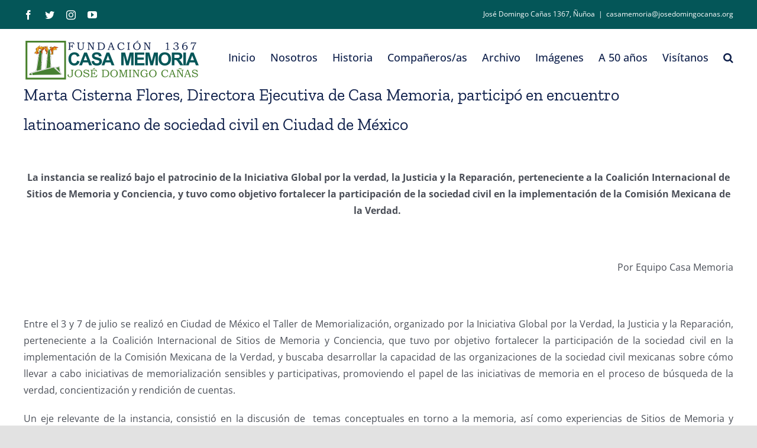

--- FILE ---
content_type: text/html; charset=UTF-8
request_url: http://www.josedomingocanas.org/archivo-noticias/marta-cisterna-flores-directora-ejecutiva-de-casa-memoria-participa-en-encuentro-latinoamericano-de-sociedad-civil/
body_size: 115742
content:
<!DOCTYPE html>
<html class="avada-html-layout-wide avada-html-header-position-top" lang="es" prefix="og: http://ogp.me/ns# fb: http://ogp.me/ns/fb#">
<head>
	<meta http-equiv="X-UA-Compatible" content="IE=edge" />
	<meta http-equiv="Content-Type" content="text/html; charset=utf-8"/>
	<meta name="viewport" content="width=device-width, initial-scale=1" />
	<title>Marta Cisterna Flores, Directora Ejecutiva de Casa Memoria, participó en encuentro latinoamericano de sociedad civil en Ciudad de México &#8211; Casa Memoria José Domingo Cañas | Fundación 1367</title>
<meta name='robots' content='max-image-preview:large' />
<link rel='dns-prefetch' href='//secure.gravatar.com' />
<link rel='dns-prefetch' href='//s.w.org' />
<link rel='dns-prefetch' href='//v0.wordpress.com' />
<link rel='dns-prefetch' href='//i0.wp.com' />
<link rel='dns-prefetch' href='//jetpack.wordpress.com' />
<link rel='dns-prefetch' href='//s0.wp.com' />
<link rel='dns-prefetch' href='//public-api.wordpress.com' />
<link rel='dns-prefetch' href='//0.gravatar.com' />
<link rel='dns-prefetch' href='//1.gravatar.com' />
<link rel='dns-prefetch' href='//2.gravatar.com' />
<link rel="alternate" type="application/rss+xml" title="Casa Memoria José Domingo Cañas | Fundación 1367 &raquo; Feed" href="http://www.josedomingocanas.org/feed/" />
<link rel="alternate" type="application/rss+xml" title="Casa Memoria José Domingo Cañas | Fundación 1367 &raquo; Feed de los comentarios" href="http://www.josedomingocanas.org/comments/feed/" />
					<link rel="shortcut icon" href="http://www.josedomingocanas.org/wp-content/uploads/2022/04/favicon_normal.png" type="image/x-icon" />
		
					<!-- For iPhone -->
			<link rel="apple-touch-icon" href="http://www.josedomingocanas.org/wp-content/uploads/2022/04/favicon_iphone.png">
		
					<!-- For iPhone Retina display -->
			<link rel="apple-touch-icon" sizes="180x180" href="http://www.josedomingocanas.org/wp-content/uploads/2022/04/favicon180.png">
		
					<!-- For iPad -->
			<link rel="apple-touch-icon" sizes="152x152" href="http://www.josedomingocanas.org/wp-content/uploads/2022/04/favicon_ipad.png">
		
		
		
		<meta property="og:title" content="Marta Cisterna Flores, Directora Ejecutiva de Casa Memoria, participó en encuentro latinoamericano de sociedad civil en Ciudad de México"/>
		<meta property="og:type" content="article"/>
		<meta property="og:url" content="http://www.josedomingocanas.org/archivo-noticias/marta-cisterna-flores-directora-ejecutiva-de-casa-memoria-participa-en-encuentro-latinoamericano-de-sociedad-civil/"/>
		<meta property="og:site_name" content="Casa Memoria José Domingo Cañas | Fundación 1367"/>
		<meta property="og:description" content="La instancia se realizó bajo el patrocinio de la Iniciativa Global por la verdad, la Justicia y la Reparación, perteneciente a la Coalición Internacional de Sitios de Memoria y Conciencia, y tuvo como objetivo fortalecer la participación de la sociedad civil en la implementación de la Comisión Mexicana de la Verdad. 
&nbsp;
Por"/>

									<meta property="og:image" content="https://i0.wp.com/www.josedomingocanas.org/wp-content/uploads/2023/07/WhatsApp-Image-2023-07-21-at-12.42.08.jpeg?fit=1024%2C768"/>
							<script type="text/javascript">
window._wpemojiSettings = {"baseUrl":"https:\/\/s.w.org\/images\/core\/emoji\/13.1.0\/72x72\/","ext":".png","svgUrl":"https:\/\/s.w.org\/images\/core\/emoji\/13.1.0\/svg\/","svgExt":".svg","source":{"concatemoji":"http:\/\/www.josedomingocanas.org\/wp-includes\/js\/wp-emoji-release.min.js?ver=5.9.12"}};
/*! This file is auto-generated */
!function(e,a,t){var n,r,o,i=a.createElement("canvas"),p=i.getContext&&i.getContext("2d");function s(e,t){var a=String.fromCharCode;p.clearRect(0,0,i.width,i.height),p.fillText(a.apply(this,e),0,0);e=i.toDataURL();return p.clearRect(0,0,i.width,i.height),p.fillText(a.apply(this,t),0,0),e===i.toDataURL()}function c(e){var t=a.createElement("script");t.src=e,t.defer=t.type="text/javascript",a.getElementsByTagName("head")[0].appendChild(t)}for(o=Array("flag","emoji"),t.supports={everything:!0,everythingExceptFlag:!0},r=0;r<o.length;r++)t.supports[o[r]]=function(e){if(!p||!p.fillText)return!1;switch(p.textBaseline="top",p.font="600 32px Arial",e){case"flag":return s([127987,65039,8205,9895,65039],[127987,65039,8203,9895,65039])?!1:!s([55356,56826,55356,56819],[55356,56826,8203,55356,56819])&&!s([55356,57332,56128,56423,56128,56418,56128,56421,56128,56430,56128,56423,56128,56447],[55356,57332,8203,56128,56423,8203,56128,56418,8203,56128,56421,8203,56128,56430,8203,56128,56423,8203,56128,56447]);case"emoji":return!s([10084,65039,8205,55357,56613],[10084,65039,8203,55357,56613])}return!1}(o[r]),t.supports.everything=t.supports.everything&&t.supports[o[r]],"flag"!==o[r]&&(t.supports.everythingExceptFlag=t.supports.everythingExceptFlag&&t.supports[o[r]]);t.supports.everythingExceptFlag=t.supports.everythingExceptFlag&&!t.supports.flag,t.DOMReady=!1,t.readyCallback=function(){t.DOMReady=!0},t.supports.everything||(n=function(){t.readyCallback()},a.addEventListener?(a.addEventListener("DOMContentLoaded",n,!1),e.addEventListener("load",n,!1)):(e.attachEvent("onload",n),a.attachEvent("onreadystatechange",function(){"complete"===a.readyState&&t.readyCallback()})),(n=t.source||{}).concatemoji?c(n.concatemoji):n.wpemoji&&n.twemoji&&(c(n.twemoji),c(n.wpemoji)))}(window,document,window._wpemojiSettings);
</script>
<style type="text/css">
img.wp-smiley,
img.emoji {
	display: inline !important;
	border: none !important;
	box-shadow: none !important;
	height: 1em !important;
	width: 1em !important;
	margin: 0 0.07em !important;
	vertical-align: -0.1em !important;
	background: none !important;
	padding: 0 !important;
}
</style>
	<link rel='stylesheet' id='wp-block-library-css'  href='http://www.josedomingocanas.org/wp-includes/css/dist/block-library/style.min.css?ver=5.9.12' type='text/css' media='all' />
<style id='wp-block-library-inline-css' type='text/css'>
.has-text-align-justify{text-align:justify;}
</style>
<style id='wp-block-library-theme-inline-css' type='text/css'>
.wp-block-audio figcaption{color:#555;font-size:13px;text-align:center}.is-dark-theme .wp-block-audio figcaption{color:hsla(0,0%,100%,.65)}.wp-block-code>code{font-family:Menlo,Consolas,monaco,monospace;color:#1e1e1e;padding:.8em 1em;border:1px solid #ddd;border-radius:4px}.wp-block-embed figcaption{color:#555;font-size:13px;text-align:center}.is-dark-theme .wp-block-embed figcaption{color:hsla(0,0%,100%,.65)}.blocks-gallery-caption{color:#555;font-size:13px;text-align:center}.is-dark-theme .blocks-gallery-caption{color:hsla(0,0%,100%,.65)}.wp-block-image figcaption{color:#555;font-size:13px;text-align:center}.is-dark-theme .wp-block-image figcaption{color:hsla(0,0%,100%,.65)}.wp-block-pullquote{border-top:4px solid;border-bottom:4px solid;margin-bottom:1.75em;color:currentColor}.wp-block-pullquote__citation,.wp-block-pullquote cite,.wp-block-pullquote footer{color:currentColor;text-transform:uppercase;font-size:.8125em;font-style:normal}.wp-block-quote{border-left:.25em solid;margin:0 0 1.75em;padding-left:1em}.wp-block-quote cite,.wp-block-quote footer{color:currentColor;font-size:.8125em;position:relative;font-style:normal}.wp-block-quote.has-text-align-right{border-left:none;border-right:.25em solid;padding-left:0;padding-right:1em}.wp-block-quote.has-text-align-center{border:none;padding-left:0}.wp-block-quote.is-large,.wp-block-quote.is-style-large,.wp-block-quote.is-style-plain{border:none}.wp-block-search .wp-block-search__label{font-weight:700}.wp-block-group:where(.has-background){padding:1.25em 2.375em}.wp-block-separator{border:none;border-bottom:2px solid;margin-left:auto;margin-right:auto;opacity:.4}.wp-block-separator:not(.is-style-wide):not(.is-style-dots){width:100px}.wp-block-separator.has-background:not(.is-style-dots){border-bottom:none;height:1px}.wp-block-separator.has-background:not(.is-style-wide):not(.is-style-dots){height:2px}.wp-block-table thead{border-bottom:3px solid}.wp-block-table tfoot{border-top:3px solid}.wp-block-table td,.wp-block-table th{padding:.5em;border:1px solid;word-break:normal}.wp-block-table figcaption{color:#555;font-size:13px;text-align:center}.is-dark-theme .wp-block-table figcaption{color:hsla(0,0%,100%,.65)}.wp-block-video figcaption{color:#555;font-size:13px;text-align:center}.is-dark-theme .wp-block-video figcaption{color:hsla(0,0%,100%,.65)}.wp-block-template-part.has-background{padding:1.25em 2.375em;margin-top:0;margin-bottom:0}
</style>
<link rel='stylesheet' id='mediaelement-css'  href='http://www.josedomingocanas.org/wp-includes/js/mediaelement/mediaelementplayer-legacy.min.css?ver=4.2.16' type='text/css' media='all' />
<link rel='stylesheet' id='wp-mediaelement-css'  href='http://www.josedomingocanas.org/wp-includes/js/mediaelement/wp-mediaelement.min.css?ver=5.9.12' type='text/css' media='all' />
<style id='global-styles-inline-css' type='text/css'>
body{--wp--preset--color--black: #000000;--wp--preset--color--cyan-bluish-gray: #abb8c3;--wp--preset--color--white: #ffffff;--wp--preset--color--pale-pink: #f78da7;--wp--preset--color--vivid-red: #cf2e2e;--wp--preset--color--luminous-vivid-orange: #ff6900;--wp--preset--color--luminous-vivid-amber: #fcb900;--wp--preset--color--light-green-cyan: #7bdcb5;--wp--preset--color--vivid-green-cyan: #00d084;--wp--preset--color--pale-cyan-blue: #8ed1fc;--wp--preset--color--vivid-cyan-blue: #0693e3;--wp--preset--color--vivid-purple: #9b51e0;--wp--preset--gradient--vivid-cyan-blue-to-vivid-purple: linear-gradient(135deg,rgba(6,147,227,1) 0%,rgb(155,81,224) 100%);--wp--preset--gradient--light-green-cyan-to-vivid-green-cyan: linear-gradient(135deg,rgb(122,220,180) 0%,rgb(0,208,130) 100%);--wp--preset--gradient--luminous-vivid-amber-to-luminous-vivid-orange: linear-gradient(135deg,rgba(252,185,0,1) 0%,rgba(255,105,0,1) 100%);--wp--preset--gradient--luminous-vivid-orange-to-vivid-red: linear-gradient(135deg,rgba(255,105,0,1) 0%,rgb(207,46,46) 100%);--wp--preset--gradient--very-light-gray-to-cyan-bluish-gray: linear-gradient(135deg,rgb(238,238,238) 0%,rgb(169,184,195) 100%);--wp--preset--gradient--cool-to-warm-spectrum: linear-gradient(135deg,rgb(74,234,220) 0%,rgb(151,120,209) 20%,rgb(207,42,186) 40%,rgb(238,44,130) 60%,rgb(251,105,98) 80%,rgb(254,248,76) 100%);--wp--preset--gradient--blush-light-purple: linear-gradient(135deg,rgb(255,206,236) 0%,rgb(152,150,240) 100%);--wp--preset--gradient--blush-bordeaux: linear-gradient(135deg,rgb(254,205,165) 0%,rgb(254,45,45) 50%,rgb(107,0,62) 100%);--wp--preset--gradient--luminous-dusk: linear-gradient(135deg,rgb(255,203,112) 0%,rgb(199,81,192) 50%,rgb(65,88,208) 100%);--wp--preset--gradient--pale-ocean: linear-gradient(135deg,rgb(255,245,203) 0%,rgb(182,227,212) 50%,rgb(51,167,181) 100%);--wp--preset--gradient--electric-grass: linear-gradient(135deg,rgb(202,248,128) 0%,rgb(113,206,126) 100%);--wp--preset--gradient--midnight: linear-gradient(135deg,rgb(2,3,129) 0%,rgb(40,116,252) 100%);--wp--preset--duotone--dark-grayscale: url('#wp-duotone-dark-grayscale');--wp--preset--duotone--grayscale: url('#wp-duotone-grayscale');--wp--preset--duotone--purple-yellow: url('#wp-duotone-purple-yellow');--wp--preset--duotone--blue-red: url('#wp-duotone-blue-red');--wp--preset--duotone--midnight: url('#wp-duotone-midnight');--wp--preset--duotone--magenta-yellow: url('#wp-duotone-magenta-yellow');--wp--preset--duotone--purple-green: url('#wp-duotone-purple-green');--wp--preset--duotone--blue-orange: url('#wp-duotone-blue-orange');--wp--preset--font-size--small: 12px;--wp--preset--font-size--medium: 20px;--wp--preset--font-size--large: 24px;--wp--preset--font-size--x-large: 42px;--wp--preset--font-size--normal: 16px;--wp--preset--font-size--xlarge: 32px;--wp--preset--font-size--huge: 48px;}.has-black-color{color: var(--wp--preset--color--black) !important;}.has-cyan-bluish-gray-color{color: var(--wp--preset--color--cyan-bluish-gray) !important;}.has-white-color{color: var(--wp--preset--color--white) !important;}.has-pale-pink-color{color: var(--wp--preset--color--pale-pink) !important;}.has-vivid-red-color{color: var(--wp--preset--color--vivid-red) !important;}.has-luminous-vivid-orange-color{color: var(--wp--preset--color--luminous-vivid-orange) !important;}.has-luminous-vivid-amber-color{color: var(--wp--preset--color--luminous-vivid-amber) !important;}.has-light-green-cyan-color{color: var(--wp--preset--color--light-green-cyan) !important;}.has-vivid-green-cyan-color{color: var(--wp--preset--color--vivid-green-cyan) !important;}.has-pale-cyan-blue-color{color: var(--wp--preset--color--pale-cyan-blue) !important;}.has-vivid-cyan-blue-color{color: var(--wp--preset--color--vivid-cyan-blue) !important;}.has-vivid-purple-color{color: var(--wp--preset--color--vivid-purple) !important;}.has-black-background-color{background-color: var(--wp--preset--color--black) !important;}.has-cyan-bluish-gray-background-color{background-color: var(--wp--preset--color--cyan-bluish-gray) !important;}.has-white-background-color{background-color: var(--wp--preset--color--white) !important;}.has-pale-pink-background-color{background-color: var(--wp--preset--color--pale-pink) !important;}.has-vivid-red-background-color{background-color: var(--wp--preset--color--vivid-red) !important;}.has-luminous-vivid-orange-background-color{background-color: var(--wp--preset--color--luminous-vivid-orange) !important;}.has-luminous-vivid-amber-background-color{background-color: var(--wp--preset--color--luminous-vivid-amber) !important;}.has-light-green-cyan-background-color{background-color: var(--wp--preset--color--light-green-cyan) !important;}.has-vivid-green-cyan-background-color{background-color: var(--wp--preset--color--vivid-green-cyan) !important;}.has-pale-cyan-blue-background-color{background-color: var(--wp--preset--color--pale-cyan-blue) !important;}.has-vivid-cyan-blue-background-color{background-color: var(--wp--preset--color--vivid-cyan-blue) !important;}.has-vivid-purple-background-color{background-color: var(--wp--preset--color--vivid-purple) !important;}.has-black-border-color{border-color: var(--wp--preset--color--black) !important;}.has-cyan-bluish-gray-border-color{border-color: var(--wp--preset--color--cyan-bluish-gray) !important;}.has-white-border-color{border-color: var(--wp--preset--color--white) !important;}.has-pale-pink-border-color{border-color: var(--wp--preset--color--pale-pink) !important;}.has-vivid-red-border-color{border-color: var(--wp--preset--color--vivid-red) !important;}.has-luminous-vivid-orange-border-color{border-color: var(--wp--preset--color--luminous-vivid-orange) !important;}.has-luminous-vivid-amber-border-color{border-color: var(--wp--preset--color--luminous-vivid-amber) !important;}.has-light-green-cyan-border-color{border-color: var(--wp--preset--color--light-green-cyan) !important;}.has-vivid-green-cyan-border-color{border-color: var(--wp--preset--color--vivid-green-cyan) !important;}.has-pale-cyan-blue-border-color{border-color: var(--wp--preset--color--pale-cyan-blue) !important;}.has-vivid-cyan-blue-border-color{border-color: var(--wp--preset--color--vivid-cyan-blue) !important;}.has-vivid-purple-border-color{border-color: var(--wp--preset--color--vivid-purple) !important;}.has-vivid-cyan-blue-to-vivid-purple-gradient-background{background: var(--wp--preset--gradient--vivid-cyan-blue-to-vivid-purple) !important;}.has-light-green-cyan-to-vivid-green-cyan-gradient-background{background: var(--wp--preset--gradient--light-green-cyan-to-vivid-green-cyan) !important;}.has-luminous-vivid-amber-to-luminous-vivid-orange-gradient-background{background: var(--wp--preset--gradient--luminous-vivid-amber-to-luminous-vivid-orange) !important;}.has-luminous-vivid-orange-to-vivid-red-gradient-background{background: var(--wp--preset--gradient--luminous-vivid-orange-to-vivid-red) !important;}.has-very-light-gray-to-cyan-bluish-gray-gradient-background{background: var(--wp--preset--gradient--very-light-gray-to-cyan-bluish-gray) !important;}.has-cool-to-warm-spectrum-gradient-background{background: var(--wp--preset--gradient--cool-to-warm-spectrum) !important;}.has-blush-light-purple-gradient-background{background: var(--wp--preset--gradient--blush-light-purple) !important;}.has-blush-bordeaux-gradient-background{background: var(--wp--preset--gradient--blush-bordeaux) !important;}.has-luminous-dusk-gradient-background{background: var(--wp--preset--gradient--luminous-dusk) !important;}.has-pale-ocean-gradient-background{background: var(--wp--preset--gradient--pale-ocean) !important;}.has-electric-grass-gradient-background{background: var(--wp--preset--gradient--electric-grass) !important;}.has-midnight-gradient-background{background: var(--wp--preset--gradient--midnight) !important;}.has-small-font-size{font-size: var(--wp--preset--font-size--small) !important;}.has-medium-font-size{font-size: var(--wp--preset--font-size--medium) !important;}.has-large-font-size{font-size: var(--wp--preset--font-size--large) !important;}.has-x-large-font-size{font-size: var(--wp--preset--font-size--x-large) !important;}
</style>
<link rel='stylesheet' id='mimetypes-link-icons-css'  href='http://www.josedomingocanas.org/wp-content/plugins/mimetypes-link-icons/css/style.php?cssvars=bXRsaV9oZWlnaHQ9MTYmbXRsaV9pbWFnZV90eXBlPXBuZyZtdGxpX2xlZnRvcnJpZ2h0PWxlZnQmYWN0aXZlX3R5cGVzPWRvY3xkb2N4fHBkZnxwcHR8cHB0eA%3D&#038;ver=3.0' type='text/css' media='all' />
<link rel='stylesheet' id='child-style-css'  href='http://www.josedomingocanas.org/wp-content/themes/Avada-Child-Theme/style.css?ver=5.9.12' type='text/css' media='all' />
<link rel='stylesheet' id='fusion-dynamic-css-css'  href='http://www.josedomingocanas.org/wp-content/uploads/fusion-styles/3416fa6b39263dd557f38551fbe7fdba.min.css?ver=3.6.1' type='text/css' media='all' />
<link rel='stylesheet' id='jetpack_css-css'  href='http://www.josedomingocanas.org/wp-content/plugins/jetpack/css/jetpack.css?ver=10.8.1' type='text/css' media='all' />
<script type='text/javascript' src='http://www.josedomingocanas.org/wp-includes/js/jquery/jquery.min.js?ver=3.6.0' id='jquery-core-js'></script>
<script type='text/javascript' src='http://www.josedomingocanas.org/wp-includes/js/jquery/jquery-migrate.min.js?ver=3.3.2' id='jquery-migrate-js'></script>
<link rel="https://api.w.org/" href="http://www.josedomingocanas.org/wp-json/" /><link rel="alternate" type="application/json" href="http://www.josedomingocanas.org/wp-json/wp/v2/posts/5710" /><link rel="EditURI" type="application/rsd+xml" title="RSD" href="http://www.josedomingocanas.org/xmlrpc.php?rsd" />
<link rel="wlwmanifest" type="application/wlwmanifest+xml" href="http://www.josedomingocanas.org/wp-includes/wlwmanifest.xml" /> 
<link rel="canonical" href="http://www.josedomingocanas.org/archivo-noticias/marta-cisterna-flores-directora-ejecutiva-de-casa-memoria-participa-en-encuentro-latinoamericano-de-sociedad-civil/" />
<link rel='shortlink' href='https://wp.me/p9KdfW-1u6' />
<link rel="alternate" type="application/json+oembed" href="http://www.josedomingocanas.org/wp-json/oembed/1.0/embed?url=http%3A%2F%2Fwww.josedomingocanas.org%2Farchivo-noticias%2Fmarta-cisterna-flores-directora-ejecutiva-de-casa-memoria-participa-en-encuentro-latinoamericano-de-sociedad-civil%2F" />
<link rel="alternate" type="text/xml+oembed" href="http://www.josedomingocanas.org/wp-json/oembed/1.0/embed?url=http%3A%2F%2Fwww.josedomingocanas.org%2Farchivo-noticias%2Fmarta-cisterna-flores-directora-ejecutiva-de-casa-memoria-participa-en-encuentro-latinoamericano-de-sociedad-civil%2F&#038;format=xml" />
<style type='text/css'>img#wpstats{display:none}</style>
	<link rel="preload" href="http://www.josedomingocanas.org/wp-content/themes/Avada/includes/lib/assets/fonts/icomoon/awb-icons.woff" as="font" type="font/woff" crossorigin><link rel="preload" href="//www.josedomingocanas.org/wp-content/themes/Avada/includes/lib/assets/fonts/fontawesome/webfonts/fa-brands-400.woff2" as="font" type="font/woff2" crossorigin><link rel="preload" href="//www.josedomingocanas.org/wp-content/themes/Avada/includes/lib/assets/fonts/fontawesome/webfonts/fa-regular-400.woff2" as="font" type="font/woff2" crossorigin><link rel="preload" href="//www.josedomingocanas.org/wp-content/themes/Avada/includes/lib/assets/fonts/fontawesome/webfonts/fa-solid-900.woff2" as="font" type="font/woff2" crossorigin><style type="text/css" id="css-fb-visibility">@media screen and (max-width: 640px){.fusion-no-small-visibility{display:none !important;}body:not(.fusion-builder-ui-wireframe) .sm-text-align-center{text-align:center !important;}body:not(.fusion-builder-ui-wireframe) .sm-text-align-left{text-align:left !important;}body:not(.fusion-builder-ui-wireframe) .sm-text-align-right{text-align:right !important;}body:not(.fusion-builder-ui-wireframe) .sm-flex-align-center{justify-content:center !important;}body:not(.fusion-builder-ui-wireframe) .sm-flex-align-flex-start{justify-content:flex-start !important;}body:not(.fusion-builder-ui-wireframe) .sm-flex-align-flex-end{justify-content:flex-end !important;}body:not(.fusion-builder-ui-wireframe) .sm-mx-auto{margin-left:auto !important;margin-right:auto !important;}body:not(.fusion-builder-ui-wireframe) .sm-ml-auto{margin-left:auto !important;}body:not(.fusion-builder-ui-wireframe) .sm-mr-auto{margin-right:auto !important;}body:not(.fusion-builder-ui-wireframe) .fusion-absolute-position-small{position:absolute;top:auto;width:100%;}}@media screen and (min-width: 641px) and (max-width: 1024px){.fusion-no-medium-visibility{display:none !important;}body:not(.fusion-builder-ui-wireframe) .md-text-align-center{text-align:center !important;}body:not(.fusion-builder-ui-wireframe) .md-text-align-left{text-align:left !important;}body:not(.fusion-builder-ui-wireframe) .md-text-align-right{text-align:right !important;}body:not(.fusion-builder-ui-wireframe) .md-flex-align-center{justify-content:center !important;}body:not(.fusion-builder-ui-wireframe) .md-flex-align-flex-start{justify-content:flex-start !important;}body:not(.fusion-builder-ui-wireframe) .md-flex-align-flex-end{justify-content:flex-end !important;}body:not(.fusion-builder-ui-wireframe) .md-mx-auto{margin-left:auto !important;margin-right:auto !important;}body:not(.fusion-builder-ui-wireframe) .md-ml-auto{margin-left:auto !important;}body:not(.fusion-builder-ui-wireframe) .md-mr-auto{margin-right:auto !important;}body:not(.fusion-builder-ui-wireframe) .fusion-absolute-position-medium{position:absolute;top:auto;width:100%;}}@media screen and (min-width: 1025px){.fusion-no-large-visibility{display:none !important;}body:not(.fusion-builder-ui-wireframe) .lg-text-align-center{text-align:center !important;}body:not(.fusion-builder-ui-wireframe) .lg-text-align-left{text-align:left !important;}body:not(.fusion-builder-ui-wireframe) .lg-text-align-right{text-align:right !important;}body:not(.fusion-builder-ui-wireframe) .lg-flex-align-center{justify-content:center !important;}body:not(.fusion-builder-ui-wireframe) .lg-flex-align-flex-start{justify-content:flex-start !important;}body:not(.fusion-builder-ui-wireframe) .lg-flex-align-flex-end{justify-content:flex-end !important;}body:not(.fusion-builder-ui-wireframe) .lg-mx-auto{margin-left:auto !important;margin-right:auto !important;}body:not(.fusion-builder-ui-wireframe) .lg-ml-auto{margin-left:auto !important;}body:not(.fusion-builder-ui-wireframe) .lg-mr-auto{margin-right:auto !important;}body:not(.fusion-builder-ui-wireframe) .fusion-absolute-position-large{position:absolute;top:auto;width:100%;}}</style>			<style type="text/css">
				/* If html does not have either class, do not show lazy loaded images. */
				html:not( .jetpack-lazy-images-js-enabled ):not( .js ) .jetpack-lazy-image {
					display: none;
				}
			</style>
			<script>
				document.documentElement.classList.add(
					'jetpack-lazy-images-js-enabled'
				);
			</script>
		<meta name="generator" content="Powered by Slider Revolution 6.5.19 - responsive, Mobile-Friendly Slider Plugin for WordPress with comfortable drag and drop interface." />

<!-- Jetpack Open Graph Tags -->
<meta property="og:type" content="article" />
<meta property="og:title" content="Marta Cisterna Flores, Directora Ejecutiva de Casa Memoria, participó en encuentro latinoamericano de sociedad civil en Ciudad de México" />
<meta property="og:url" content="http://www.josedomingocanas.org/archivo-noticias/marta-cisterna-flores-directora-ejecutiva-de-casa-memoria-participa-en-encuentro-latinoamericano-de-sociedad-civil/" />
<meta property="og:description" content="La instancia se realizó bajo el patrocinio de la Iniciativa Global por la verdad, la Justicia y la Reparación, perteneciente a la Coalición Internacional de Sitios de Memoria y Conciencia, y tuvo c…" />
<meta property="article:published_time" content="2023-07-21T16:00:21+00:00" />
<meta property="article:modified_time" content="2023-07-21T19:58:50+00:00" />
<meta property="og:site_name" content="Casa Memoria José Domingo Cañas | Fundación 1367" />
<meta property="og:image" content="https://i0.wp.com/www.josedomingocanas.org/wp-content/uploads/2023/07/WhatsApp-Image-2023-07-21-at-12.42.08.jpeg?fit=1024%2C768" />
<meta property="og:image:width" content="1024" />
<meta property="og:image:height" content="768" />
<meta property="og:image:alt" content="" />
<meta property="og:locale" content="es_ES" />
<meta name="twitter:creator" content="@casa_memoria" />
<meta name="twitter:text:title" content="Marta Cisterna Flores, Directora Ejecutiva de Casa Memoria, participó en encuentro latinoamericano de sociedad civil en Ciudad de México" />
<meta name="twitter:image" content="https://i0.wp.com/www.josedomingocanas.org/wp-content/uploads/2023/07/WhatsApp-Image-2023-07-21-at-12.42.08.jpeg?fit=1024%2C768&#038;w=640" />
<meta name="twitter:card" content="summary_large_image" />

<!-- End Jetpack Open Graph Tags -->
<script>function setREVStartSize(e){
			//window.requestAnimationFrame(function() {
				window.RSIW = window.RSIW===undefined ? window.innerWidth : window.RSIW;
				window.RSIH = window.RSIH===undefined ? window.innerHeight : window.RSIH;
				try {
					var pw = document.getElementById(e.c).parentNode.offsetWidth,
						newh;
					pw = pw===0 || isNaN(pw) ? window.RSIW : pw;
					e.tabw = e.tabw===undefined ? 0 : parseInt(e.tabw);
					e.thumbw = e.thumbw===undefined ? 0 : parseInt(e.thumbw);
					e.tabh = e.tabh===undefined ? 0 : parseInt(e.tabh);
					e.thumbh = e.thumbh===undefined ? 0 : parseInt(e.thumbh);
					e.tabhide = e.tabhide===undefined ? 0 : parseInt(e.tabhide);
					e.thumbhide = e.thumbhide===undefined ? 0 : parseInt(e.thumbhide);
					e.mh = e.mh===undefined || e.mh=="" || e.mh==="auto" ? 0 : parseInt(e.mh,0);
					if(e.layout==="fullscreen" || e.l==="fullscreen")
						newh = Math.max(e.mh,window.RSIH);
					else{
						e.gw = Array.isArray(e.gw) ? e.gw : [e.gw];
						for (var i in e.rl) if (e.gw[i]===undefined || e.gw[i]===0) e.gw[i] = e.gw[i-1];
						e.gh = e.el===undefined || e.el==="" || (Array.isArray(e.el) && e.el.length==0)? e.gh : e.el;
						e.gh = Array.isArray(e.gh) ? e.gh : [e.gh];
						for (var i in e.rl) if (e.gh[i]===undefined || e.gh[i]===0) e.gh[i] = e.gh[i-1];
											
						var nl = new Array(e.rl.length),
							ix = 0,
							sl;
						e.tabw = e.tabhide>=pw ? 0 : e.tabw;
						e.thumbw = e.thumbhide>=pw ? 0 : e.thumbw;
						e.tabh = e.tabhide>=pw ? 0 : e.tabh;
						e.thumbh = e.thumbhide>=pw ? 0 : e.thumbh;
						for (var i in e.rl) nl[i] = e.rl[i]<window.RSIW ? 0 : e.rl[i];
						sl = nl[0];
						for (var i in nl) if (sl>nl[i] && nl[i]>0) { sl = nl[i]; ix=i;}
						var m = pw>(e.gw[ix]+e.tabw+e.thumbw) ? 1 : (pw-(e.tabw+e.thumbw)) / (e.gw[ix]);
						newh =  (e.gh[ix] * m) + (e.tabh + e.thumbh);
					}
					var el = document.getElementById(e.c);
					if (el!==null && el) el.style.height = newh+"px";
					el = document.getElementById(e.c+"_wrapper");
					if (el!==null && el) {
						el.style.height = newh+"px";
						el.style.display = "block";
					}
				} catch(e){
					console.log("Failure at Presize of Slider:" + e)
				}
			//});
		  };</script>
		<script type="text/javascript">
			var doc = document.documentElement;
			doc.setAttribute( 'data-useragent', navigator.userAgent );
		</script>
		
	</head>

<body class="post-template-default single single-post postid-5710 single-format-gallery fusion-image-hovers fusion-pagination-sizing fusion-button_type-flat fusion-button_span-no fusion-button_gradient-linear avada-image-rollover-circle-yes avada-image-rollover-yes avada-image-rollover-direction-left fusion-body ltr fusion-sticky-header no-tablet-sticky-header no-mobile-sticky-header no-mobile-slidingbar no-mobile-totop avada-has-rev-slider-styles fusion-disable-outline fusion-sub-menu-fade mobile-logo-pos-left layout-wide-mode avada-has-boxed-modal-shadow- layout-scroll-offset-full avada-has-zero-margin-offset-top fusion-top-header menu-text-align-center mobile-menu-design-classic fusion-show-pagination-text fusion-header-layout-v3 avada-responsive avada-footer-fx-none avada-menu-highlight-style-bottombar fusion-search-form-clean fusion-main-menu-search-overlay fusion-avatar-circle avada-dropdown-styles avada-blog-layout-large avada-blog-archive-layout-large avada-header-shadow-no avada-menu-icon-position-left avada-has-megamenu-shadow avada-has-mainmenu-dropdown-divider avada-has-mobile-menu-search avada-has-main-nav-search-icon avada-has-breadcrumb-mobile-hidden avada-has-titlebar-bar_and_content avada-header-border-color-full-transparent avada-has-pagination-width_height avada-flyout-menu-direction-fade avada-ec-views-v1" >
	<svg xmlns="http://www.w3.org/2000/svg" viewBox="0 0 0 0" width="0" height="0" focusable="false" role="none" style="visibility: hidden; position: absolute; left: -9999px; overflow: hidden;" ><defs><filter id="wp-duotone-dark-grayscale"><feColorMatrix color-interpolation-filters="sRGB" type="matrix" values=" .299 .587 .114 0 0 .299 .587 .114 0 0 .299 .587 .114 0 0 .299 .587 .114 0 0 " /><feComponentTransfer color-interpolation-filters="sRGB" ><feFuncR type="table" tableValues="0 0.49803921568627" /><feFuncG type="table" tableValues="0 0.49803921568627" /><feFuncB type="table" tableValues="0 0.49803921568627" /><feFuncA type="table" tableValues="1 1" /></feComponentTransfer><feComposite in2="SourceGraphic" operator="in" /></filter></defs></svg><svg xmlns="http://www.w3.org/2000/svg" viewBox="0 0 0 0" width="0" height="0" focusable="false" role="none" style="visibility: hidden; position: absolute; left: -9999px; overflow: hidden;" ><defs><filter id="wp-duotone-grayscale"><feColorMatrix color-interpolation-filters="sRGB" type="matrix" values=" .299 .587 .114 0 0 .299 .587 .114 0 0 .299 .587 .114 0 0 .299 .587 .114 0 0 " /><feComponentTransfer color-interpolation-filters="sRGB" ><feFuncR type="table" tableValues="0 1" /><feFuncG type="table" tableValues="0 1" /><feFuncB type="table" tableValues="0 1" /><feFuncA type="table" tableValues="1 1" /></feComponentTransfer><feComposite in2="SourceGraphic" operator="in" /></filter></defs></svg><svg xmlns="http://www.w3.org/2000/svg" viewBox="0 0 0 0" width="0" height="0" focusable="false" role="none" style="visibility: hidden; position: absolute; left: -9999px; overflow: hidden;" ><defs><filter id="wp-duotone-purple-yellow"><feColorMatrix color-interpolation-filters="sRGB" type="matrix" values=" .299 .587 .114 0 0 .299 .587 .114 0 0 .299 .587 .114 0 0 .299 .587 .114 0 0 " /><feComponentTransfer color-interpolation-filters="sRGB" ><feFuncR type="table" tableValues="0.54901960784314 0.98823529411765" /><feFuncG type="table" tableValues="0 1" /><feFuncB type="table" tableValues="0.71764705882353 0.25490196078431" /><feFuncA type="table" tableValues="1 1" /></feComponentTransfer><feComposite in2="SourceGraphic" operator="in" /></filter></defs></svg><svg xmlns="http://www.w3.org/2000/svg" viewBox="0 0 0 0" width="0" height="0" focusable="false" role="none" style="visibility: hidden; position: absolute; left: -9999px; overflow: hidden;" ><defs><filter id="wp-duotone-blue-red"><feColorMatrix color-interpolation-filters="sRGB" type="matrix" values=" .299 .587 .114 0 0 .299 .587 .114 0 0 .299 .587 .114 0 0 .299 .587 .114 0 0 " /><feComponentTransfer color-interpolation-filters="sRGB" ><feFuncR type="table" tableValues="0 1" /><feFuncG type="table" tableValues="0 0.27843137254902" /><feFuncB type="table" tableValues="0.5921568627451 0.27843137254902" /><feFuncA type="table" tableValues="1 1" /></feComponentTransfer><feComposite in2="SourceGraphic" operator="in" /></filter></defs></svg><svg xmlns="http://www.w3.org/2000/svg" viewBox="0 0 0 0" width="0" height="0" focusable="false" role="none" style="visibility: hidden; position: absolute; left: -9999px; overflow: hidden;" ><defs><filter id="wp-duotone-midnight"><feColorMatrix color-interpolation-filters="sRGB" type="matrix" values=" .299 .587 .114 0 0 .299 .587 .114 0 0 .299 .587 .114 0 0 .299 .587 .114 0 0 " /><feComponentTransfer color-interpolation-filters="sRGB" ><feFuncR type="table" tableValues="0 0" /><feFuncG type="table" tableValues="0 0.64705882352941" /><feFuncB type="table" tableValues="0 1" /><feFuncA type="table" tableValues="1 1" /></feComponentTransfer><feComposite in2="SourceGraphic" operator="in" /></filter></defs></svg><svg xmlns="http://www.w3.org/2000/svg" viewBox="0 0 0 0" width="0" height="0" focusable="false" role="none" style="visibility: hidden; position: absolute; left: -9999px; overflow: hidden;" ><defs><filter id="wp-duotone-magenta-yellow"><feColorMatrix color-interpolation-filters="sRGB" type="matrix" values=" .299 .587 .114 0 0 .299 .587 .114 0 0 .299 .587 .114 0 0 .299 .587 .114 0 0 " /><feComponentTransfer color-interpolation-filters="sRGB" ><feFuncR type="table" tableValues="0.78039215686275 1" /><feFuncG type="table" tableValues="0 0.94901960784314" /><feFuncB type="table" tableValues="0.35294117647059 0.47058823529412" /><feFuncA type="table" tableValues="1 1" /></feComponentTransfer><feComposite in2="SourceGraphic" operator="in" /></filter></defs></svg><svg xmlns="http://www.w3.org/2000/svg" viewBox="0 0 0 0" width="0" height="0" focusable="false" role="none" style="visibility: hidden; position: absolute; left: -9999px; overflow: hidden;" ><defs><filter id="wp-duotone-purple-green"><feColorMatrix color-interpolation-filters="sRGB" type="matrix" values=" .299 .587 .114 0 0 .299 .587 .114 0 0 .299 .587 .114 0 0 .299 .587 .114 0 0 " /><feComponentTransfer color-interpolation-filters="sRGB" ><feFuncR type="table" tableValues="0.65098039215686 0.40392156862745" /><feFuncG type="table" tableValues="0 1" /><feFuncB type="table" tableValues="0.44705882352941 0.4" /><feFuncA type="table" tableValues="1 1" /></feComponentTransfer><feComposite in2="SourceGraphic" operator="in" /></filter></defs></svg><svg xmlns="http://www.w3.org/2000/svg" viewBox="0 0 0 0" width="0" height="0" focusable="false" role="none" style="visibility: hidden; position: absolute; left: -9999px; overflow: hidden;" ><defs><filter id="wp-duotone-blue-orange"><feColorMatrix color-interpolation-filters="sRGB" type="matrix" values=" .299 .587 .114 0 0 .299 .587 .114 0 0 .299 .587 .114 0 0 .299 .587 .114 0 0 " /><feComponentTransfer color-interpolation-filters="sRGB" ><feFuncR type="table" tableValues="0.098039215686275 1" /><feFuncG type="table" tableValues="0 0.66274509803922" /><feFuncB type="table" tableValues="0.84705882352941 0.41960784313725" /><feFuncA type="table" tableValues="1 1" /></feComponentTransfer><feComposite in2="SourceGraphic" operator="in" /></filter></defs></svg>	<a class="skip-link screen-reader-text" href="#content">Saltar al contenido</a>

	<div id="boxed-wrapper">
		<div class="fusion-sides-frame"></div>
		<div id="wrapper" class="fusion-wrapper">
			<div id="home" style="position:relative;top:-1px;"></div>
			
				
			<header class="fusion-header-wrapper">
				<div class="fusion-header-v3 fusion-logo-alignment fusion-logo-left fusion-sticky-menu-1 fusion-sticky-logo- fusion-mobile-logo-1  fusion-mobile-menu-design-classic">
					
<div class="fusion-secondary-header">
	<div class="fusion-row">
					<div class="fusion-alignleft">
				<div class="fusion-social-links-header"><div class="fusion-social-networks"><div class="fusion-social-networks-wrapper"><a  class="fusion-social-network-icon fusion-tooltip fusion-facebook awb-icon-facebook" style data-placement="bottom" data-title="Facebook" data-toggle="tooltip" title="Facebook" href="https://www.facebook.com/Fundaci%C3%B3n-1367-100266241958776" target="_blank" rel="noreferrer"><span class="screen-reader-text">Facebook</span></a><a  class="fusion-social-network-icon fusion-tooltip fusion-twitter awb-icon-twitter" style data-placement="bottom" data-title="Twitter" data-toggle="tooltip" title="Twitter" href="https://twitter.com/casa_memoria" target="_blank" rel="noopener noreferrer"><span class="screen-reader-text">Twitter</span></a><a  class="fusion-social-network-icon fusion-tooltip fusion-instagram awb-icon-instagram" style data-placement="bottom" data-title="Instagram" data-toggle="tooltip" title="Instagram" href="https://www.instagram.com/casa.memoria/" target="_blank" rel="noopener noreferrer"><span class="screen-reader-text">Instagram</span></a><a  class="fusion-social-network-icon fusion-tooltip fusion-youtube awb-icon-youtube" style data-placement="bottom" data-title="YouTube" data-toggle="tooltip" title="YouTube" href="https://www.youtube.com/channel/UCmAAqqXw9O1Do5q6q8Dh0Jw" target="_blank" rel="noopener noreferrer"><span class="screen-reader-text">YouTube</span></a></div></div></div>			</div>
							<div class="fusion-alignright">
				<div class="fusion-contact-info"><span class="fusion-contact-info-phone-number">José Domingo Cañas 1367, Ñuñoa</span><span class="fusion-header-separator">|</span><span class="fusion-contact-info-email-address"><a href="mailto:&#99;&#97;s&#97;&#109;&#101;&#109;&#111;&#114;&#105;&#97;&#64;j&#111;s&#101;d&#111;&#109;ing&#111;c&#97;&#110;&#97;&#115;&#46;o&#114;g&#32;">&#99;&#97;s&#97;&#109;&#101;&#109;&#111;&#114;&#105;&#97;&#64;j&#111;s&#101;d&#111;&#109;ing&#111;c&#97;&#110;&#97;&#115;&#46;o&#114;g&#32;</a></span></div>			</div>
			</div>
</div>
<div class="fusion-header-sticky-height"></div>
<div class="fusion-header">
	<div class="fusion-row">
					<div class="fusion-logo" data-margin-top="10px" data-margin-bottom="0px" data-margin-left="0px" data-margin-right="0px">
			<a class="fusion-logo-link"  href="http://www.josedomingocanas.org/" >

						<!-- standard logo -->
			<img src="http://www.josedomingocanas.org/wp-content/uploads/2023/09/Logo-Fundacion-1367-2023-10x40Color-1-300x86.png" srcset="http://www.josedomingocanas.org/wp-content/uploads/2023/09/Logo-Fundacion-1367-2023-10x40Color-1-300x86.png 1x, http://www.josedomingocanas.org/wp-content/uploads/2023/09/Logo-Fundacion-1367-2023-10x40Color-1-1024x293.png 2x" width="300" height="86" style="max-height:86px;height:auto;" alt="Casa Memoria José Domingo Cañas | Fundación 1367 Logo" data-retina_logo_url="http://www.josedomingocanas.org/wp-content/uploads/2023/09/Logo-Fundacion-1367-2023-10x40Color-1-1024x293.png" class="fusion-standard-logo" />

											<!-- mobile logo -->
				<img src="http://www.josedomingocanas.org/wp-content/uploads/2023/09/Logo-Fundacion-1367-2023-10x40Color-1.png" srcset="http://www.josedomingocanas.org/wp-content/uploads/2023/09/Logo-Fundacion-1367-2023-10x40Color-1.png 1x, http://www.josedomingocanas.org/wp-content/uploads/2023/09/Logo-Fundacion-1367-2023-10x40Color-1.png 2x" width="2067" height="591" style="max-height:591px;height:auto;" alt="Casa Memoria José Domingo Cañas | Fundación 1367 Logo" data-retina_logo_url="http://www.josedomingocanas.org/wp-content/uploads/2023/09/Logo-Fundacion-1367-2023-10x40Color-1.png" class="fusion-mobile-logo" />
			
					</a>
		</div>		<nav class="fusion-main-menu" aria-label="Menú principal"><div class="fusion-overlay-search">		<form role="search" class="searchform fusion-search-form  fusion-search-form-clean" method="get" action="http://www.josedomingocanas.org/">
			<div class="fusion-search-form-content">

				
				<div class="fusion-search-field search-field">
					<label><span class="screen-reader-text">Buscar:</span>
													<input type="search" value="" name="s" class="s" placeholder="Buscar..." required aria-required="true" aria-label="Buscar..."/>
											</label>
				</div>
				<div class="fusion-search-button search-button">
					<input type="submit" class="fusion-search-submit searchsubmit" aria-label="Buscar" value="&#xf002;" />
									</div>

				
			</div>


			
		</form>
		<div class="fusion-search-spacer"></div><a href="#" role="button" aria-label="Close Search" class="fusion-close-search"></a></div><ul id="menu-menu" class="fusion-menu"><li  id="menu-item-1620"  class="menu-item menu-item-type-custom menu-item-object-custom menu-item-1620"  data-item-id="1620"><a  href="http://josedomingocanas.org/" class="fusion-bottombar-highlight"><span class="menu-text">Inicio</span></a></li><li  id="menu-item-1621"  class="menu-item menu-item-type-post_type menu-item-object-page menu-item-has-children menu-item-1621 fusion-dropdown-menu"  data-item-id="1621"><a  href="http://www.josedomingocanas.org/nosotros/" class="fusion-bottombar-highlight"><span class="menu-text">Nosotros</span></a><ul class="sub-menu"><li  id="menu-item-1622"  class="menu-item menu-item-type-post_type menu-item-object-page menu-item-1622 fusion-dropdown-submenu" ><a  href="http://www.josedomingocanas.org/nosotros/fundacion/" class="fusion-bottombar-highlight"><span>Fundación</span></a></li><li  id="menu-item-2239"  class="menu-item menu-item-type-post_type menu-item-object-page menu-item-2239 fusion-dropdown-submenu" ><a  href="http://www.josedomingocanas.org/observadores-de-derechos-humanos/" class="fusion-bottombar-highlight"><span>Observadores de Derechos Humanos</span></a></li><li  id="menu-item-1629"  class="menu-item menu-item-type-post_type menu-item-object-page menu-item-1629 fusion-dropdown-submenu" ><a  href="http://www.josedomingocanas.org/nosotros/equipo-de-trabajo/gestion-cultural/" class="fusion-bottombar-highlight"><span>Extensión y Cultura</span></a></li><li  id="menu-item-1627"  class="menu-item menu-item-type-post_type menu-item-object-page menu-item-1627 fusion-dropdown-submenu" ><a  href="http://www.josedomingocanas.org/nosotros/equipo-de-trabajo/educacion-en-memoria-y-derechos-humanos/" class="fusion-bottombar-highlight"><span>Educación en Memoria y Derechos Humanos</span></a></li><li  id="menu-item-1662"  class="menu-item menu-item-type-post_type menu-item-object-page menu-item-1662 fusion-dropdown-submenu" ><a  href="http://www.josedomingocanas.org/nosotros/uso-de-la-casa/" class="fusion-bottombar-highlight"><span>Solicitudes de uso</span></a></li><li  id="menu-item-1623"  class="menu-item menu-item-type-post_type menu-item-object-page menu-item-1623 fusion-dropdown-submenu" ><a  href="http://www.josedomingocanas.org/nosotros/fundacion/donaciones/" class="fusion-bottombar-highlight"><span>Donaciones</span></a></li><li  id="menu-item-4298"  class="menu-item menu-item-type-post_type menu-item-object-page menu-item-4298 fusion-dropdown-submenu" ><a  href="http://www.josedomingocanas.org/transparencia-activa/" class="fusion-bottombar-highlight"><span>Transparencia activa</span></a></li></ul></li><li  id="menu-item-1642"  class="menu-item menu-item-type-post_type menu-item-object-page menu-item-has-children menu-item-1642 fusion-dropdown-menu"  data-item-id="1642"><a  href="http://www.josedomingocanas.org/historia/centros-de-detencion/" class="fusion-bottombar-highlight"><span class="menu-text">Historia</span></a><ul class="sub-menu"><li  id="menu-item-1643"  class="menu-item menu-item-type-post_type menu-item-object-page menu-item-1643 fusion-dropdown-submenu" ><a  href="http://www.josedomingocanas.org/historia/recuperacion-del-sitio/" class="fusion-bottombar-highlight"><span>Recuperación del sitio</span></a></li></ul></li><li  id="menu-item-5338"  class="menu-item menu-item-type-custom menu-item-object-custom menu-item-5338"  data-item-id="5338"><a  href="https://www.josedomingocanas.org/companeros/" class="fusion-bottombar-highlight"><span class="menu-text">Compañeros/as</span></a></li><li  id="menu-item-5283"  class="menu-item menu-item-type-custom menu-item-object-custom menu-item-5283"  data-item-id="5283"><a  href="https://www.josedomingocanas.org/archivo-digital" class="fusion-bottombar-highlight"><span class="menu-text">Archivo</span></a></li><li  id="menu-item-1659"  class="menu-item menu-item-type-post_type menu-item-object-page menu-item-1659"  data-item-id="1659"><a  href="http://www.josedomingocanas.org/archivo-digital/imagenes-2/" class="fusion-bottombar-highlight"><span class="menu-text">Imágenes</span></a></li><li  id="menu-item-5609"  class="menu-item menu-item-type-post_type menu-item-object-page menu-item-5609"  data-item-id="5609"><a  href="http://www.josedomingocanas.org/a-50-anos/" class="fusion-bottombar-highlight"><span class="menu-text">A 50 años</span></a></li><li  id="menu-item-657"  class="menu-item menu-item-type-post_type menu-item-object-page menu-item-has-children menu-item-657 fusion-dropdown-menu"  data-item-id="657"><a  href="http://www.josedomingocanas.org/visitanos/planifica-tu-visita/" class="fusion-bottombar-highlight"><span class="menu-text">Visítanos</span></a><ul class="sub-menu"><li  id="menu-item-1658"  class="menu-item menu-item-type-post_type menu-item-object-page menu-item-1658 fusion-dropdown-submenu" ><a  href="http://www.josedomingocanas.org/como-llegar/" class="fusion-bottombar-highlight"><span>CONTÁCTANOS</span></a></li><li  id="menu-item-656"  class="menu-item menu-item-type-post_type menu-item-object-page menu-item-656 fusion-dropdown-submenu" ><a  href="http://www.josedomingocanas.org/visitanos/como-llegar-2/" class="fusion-bottombar-highlight"><span>CÓMO LLEGAR</span></a></li></ul></li><li class="fusion-custom-menu-item fusion-main-menu-search fusion-search-overlay"><a class="fusion-main-menu-icon" href="#" aria-label="Buscar" data-title="Buscar" title="Buscar" role="button" aria-expanded="false"></a></li></ul></nav><nav class="fusion-main-menu fusion-sticky-menu" aria-label="Main Menu Sticky"><div class="fusion-overlay-search">		<form role="search" class="searchform fusion-search-form  fusion-search-form-clean" method="get" action="http://www.josedomingocanas.org/">
			<div class="fusion-search-form-content">

				
				<div class="fusion-search-field search-field">
					<label><span class="screen-reader-text">Buscar:</span>
													<input type="search" value="" name="s" class="s" placeholder="Buscar..." required aria-required="true" aria-label="Buscar..."/>
											</label>
				</div>
				<div class="fusion-search-button search-button">
					<input type="submit" class="fusion-search-submit searchsubmit" aria-label="Buscar" value="&#xf002;" />
									</div>

				
			</div>


			
		</form>
		<div class="fusion-search-spacer"></div><a href="#" role="button" aria-label="Close Search" class="fusion-close-search"></a></div><ul id="menu-menu-1" class="fusion-menu"><li   class="menu-item menu-item-type-custom menu-item-object-custom menu-item-1620"  data-item-id="1620"><a  href="http://josedomingocanas.org/" class="fusion-bottombar-highlight"><span class="menu-text">Inicio</span></a></li><li   class="menu-item menu-item-type-post_type menu-item-object-page menu-item-has-children menu-item-1621 fusion-dropdown-menu"  data-item-id="1621"><a  href="http://www.josedomingocanas.org/nosotros/" class="fusion-bottombar-highlight"><span class="menu-text">Nosotros</span></a><ul class="sub-menu"><li   class="menu-item menu-item-type-post_type menu-item-object-page menu-item-1622 fusion-dropdown-submenu" ><a  href="http://www.josedomingocanas.org/nosotros/fundacion/" class="fusion-bottombar-highlight"><span>Fundación</span></a></li><li   class="menu-item menu-item-type-post_type menu-item-object-page menu-item-2239 fusion-dropdown-submenu" ><a  href="http://www.josedomingocanas.org/observadores-de-derechos-humanos/" class="fusion-bottombar-highlight"><span>Observadores de Derechos Humanos</span></a></li><li   class="menu-item menu-item-type-post_type menu-item-object-page menu-item-1629 fusion-dropdown-submenu" ><a  href="http://www.josedomingocanas.org/nosotros/equipo-de-trabajo/gestion-cultural/" class="fusion-bottombar-highlight"><span>Extensión y Cultura</span></a></li><li   class="menu-item menu-item-type-post_type menu-item-object-page menu-item-1627 fusion-dropdown-submenu" ><a  href="http://www.josedomingocanas.org/nosotros/equipo-de-trabajo/educacion-en-memoria-y-derechos-humanos/" class="fusion-bottombar-highlight"><span>Educación en Memoria y Derechos Humanos</span></a></li><li   class="menu-item menu-item-type-post_type menu-item-object-page menu-item-1662 fusion-dropdown-submenu" ><a  href="http://www.josedomingocanas.org/nosotros/uso-de-la-casa/" class="fusion-bottombar-highlight"><span>Solicitudes de uso</span></a></li><li   class="menu-item menu-item-type-post_type menu-item-object-page menu-item-1623 fusion-dropdown-submenu" ><a  href="http://www.josedomingocanas.org/nosotros/fundacion/donaciones/" class="fusion-bottombar-highlight"><span>Donaciones</span></a></li><li   class="menu-item menu-item-type-post_type menu-item-object-page menu-item-4298 fusion-dropdown-submenu" ><a  href="http://www.josedomingocanas.org/transparencia-activa/" class="fusion-bottombar-highlight"><span>Transparencia activa</span></a></li></ul></li><li   class="menu-item menu-item-type-post_type menu-item-object-page menu-item-has-children menu-item-1642 fusion-dropdown-menu"  data-item-id="1642"><a  href="http://www.josedomingocanas.org/historia/centros-de-detencion/" class="fusion-bottombar-highlight"><span class="menu-text">Historia</span></a><ul class="sub-menu"><li   class="menu-item menu-item-type-post_type menu-item-object-page menu-item-1643 fusion-dropdown-submenu" ><a  href="http://www.josedomingocanas.org/historia/recuperacion-del-sitio/" class="fusion-bottombar-highlight"><span>Recuperación del sitio</span></a></li></ul></li><li   class="menu-item menu-item-type-custom menu-item-object-custom menu-item-5338"  data-item-id="5338"><a  href="https://www.josedomingocanas.org/companeros/" class="fusion-bottombar-highlight"><span class="menu-text">Compañeros/as</span></a></li><li   class="menu-item menu-item-type-custom menu-item-object-custom menu-item-5283"  data-item-id="5283"><a  href="https://www.josedomingocanas.org/archivo-digital" class="fusion-bottombar-highlight"><span class="menu-text">Archivo</span></a></li><li   class="menu-item menu-item-type-post_type menu-item-object-page menu-item-1659"  data-item-id="1659"><a  href="http://www.josedomingocanas.org/archivo-digital/imagenes-2/" class="fusion-bottombar-highlight"><span class="menu-text">Imágenes</span></a></li><li   class="menu-item menu-item-type-post_type menu-item-object-page menu-item-5609"  data-item-id="5609"><a  href="http://www.josedomingocanas.org/a-50-anos/" class="fusion-bottombar-highlight"><span class="menu-text">A 50 años</span></a></li><li   class="menu-item menu-item-type-post_type menu-item-object-page menu-item-has-children menu-item-657 fusion-dropdown-menu"  data-item-id="657"><a  href="http://www.josedomingocanas.org/visitanos/planifica-tu-visita/" class="fusion-bottombar-highlight"><span class="menu-text">Visítanos</span></a><ul class="sub-menu"><li   class="menu-item menu-item-type-post_type menu-item-object-page menu-item-1658 fusion-dropdown-submenu" ><a  href="http://www.josedomingocanas.org/como-llegar/" class="fusion-bottombar-highlight"><span>CONTÁCTANOS</span></a></li><li   class="menu-item menu-item-type-post_type menu-item-object-page menu-item-656 fusion-dropdown-submenu" ><a  href="http://www.josedomingocanas.org/visitanos/como-llegar-2/" class="fusion-bottombar-highlight"><span>CÓMO LLEGAR</span></a></li></ul></li><li class="fusion-custom-menu-item fusion-main-menu-search fusion-search-overlay"><a class="fusion-main-menu-icon" href="#" aria-label="Buscar" data-title="Buscar" title="Buscar" role="button" aria-expanded="false"></a></li></ul></nav><div class="fusion-mobile-navigation"><ul id="menu-menu-2" class="fusion-mobile-menu"><li   class="menu-item menu-item-type-custom menu-item-object-custom menu-item-1620"  data-item-id="1620"><a  href="http://josedomingocanas.org/" class="fusion-bottombar-highlight"><span class="menu-text">Inicio</span></a></li><li   class="menu-item menu-item-type-post_type menu-item-object-page menu-item-has-children menu-item-1621 fusion-dropdown-menu"  data-item-id="1621"><a  href="http://www.josedomingocanas.org/nosotros/" class="fusion-bottombar-highlight"><span class="menu-text">Nosotros</span></a><ul class="sub-menu"><li   class="menu-item menu-item-type-post_type menu-item-object-page menu-item-1622 fusion-dropdown-submenu" ><a  href="http://www.josedomingocanas.org/nosotros/fundacion/" class="fusion-bottombar-highlight"><span>Fundación</span></a></li><li   class="menu-item menu-item-type-post_type menu-item-object-page menu-item-2239 fusion-dropdown-submenu" ><a  href="http://www.josedomingocanas.org/observadores-de-derechos-humanos/" class="fusion-bottombar-highlight"><span>Observadores de Derechos Humanos</span></a></li><li   class="menu-item menu-item-type-post_type menu-item-object-page menu-item-1629 fusion-dropdown-submenu" ><a  href="http://www.josedomingocanas.org/nosotros/equipo-de-trabajo/gestion-cultural/" class="fusion-bottombar-highlight"><span>Extensión y Cultura</span></a></li><li   class="menu-item menu-item-type-post_type menu-item-object-page menu-item-1627 fusion-dropdown-submenu" ><a  href="http://www.josedomingocanas.org/nosotros/equipo-de-trabajo/educacion-en-memoria-y-derechos-humanos/" class="fusion-bottombar-highlight"><span>Educación en Memoria y Derechos Humanos</span></a></li><li   class="menu-item menu-item-type-post_type menu-item-object-page menu-item-1662 fusion-dropdown-submenu" ><a  href="http://www.josedomingocanas.org/nosotros/uso-de-la-casa/" class="fusion-bottombar-highlight"><span>Solicitudes de uso</span></a></li><li   class="menu-item menu-item-type-post_type menu-item-object-page menu-item-1623 fusion-dropdown-submenu" ><a  href="http://www.josedomingocanas.org/nosotros/fundacion/donaciones/" class="fusion-bottombar-highlight"><span>Donaciones</span></a></li><li   class="menu-item menu-item-type-post_type menu-item-object-page menu-item-4298 fusion-dropdown-submenu" ><a  href="http://www.josedomingocanas.org/transparencia-activa/" class="fusion-bottombar-highlight"><span>Transparencia activa</span></a></li></ul></li><li   class="menu-item menu-item-type-post_type menu-item-object-page menu-item-has-children menu-item-1642 fusion-dropdown-menu"  data-item-id="1642"><a  href="http://www.josedomingocanas.org/historia/centros-de-detencion/" class="fusion-bottombar-highlight"><span class="menu-text">Historia</span></a><ul class="sub-menu"><li   class="menu-item menu-item-type-post_type menu-item-object-page menu-item-1643 fusion-dropdown-submenu" ><a  href="http://www.josedomingocanas.org/historia/recuperacion-del-sitio/" class="fusion-bottombar-highlight"><span>Recuperación del sitio</span></a></li></ul></li><li   class="menu-item menu-item-type-custom menu-item-object-custom menu-item-5338"  data-item-id="5338"><a  href="https://www.josedomingocanas.org/companeros/" class="fusion-bottombar-highlight"><span class="menu-text">Compañeros/as</span></a></li><li   class="menu-item menu-item-type-custom menu-item-object-custom menu-item-5283"  data-item-id="5283"><a  href="https://www.josedomingocanas.org/archivo-digital" class="fusion-bottombar-highlight"><span class="menu-text">Archivo</span></a></li><li   class="menu-item menu-item-type-post_type menu-item-object-page menu-item-1659"  data-item-id="1659"><a  href="http://www.josedomingocanas.org/archivo-digital/imagenes-2/" class="fusion-bottombar-highlight"><span class="menu-text">Imágenes</span></a></li><li   class="menu-item menu-item-type-post_type menu-item-object-page menu-item-5609"  data-item-id="5609"><a  href="http://www.josedomingocanas.org/a-50-anos/" class="fusion-bottombar-highlight"><span class="menu-text">A 50 años</span></a></li><li   class="menu-item menu-item-type-post_type menu-item-object-page menu-item-has-children menu-item-657 fusion-dropdown-menu"  data-item-id="657"><a  href="http://www.josedomingocanas.org/visitanos/planifica-tu-visita/" class="fusion-bottombar-highlight"><span class="menu-text">Visítanos</span></a><ul class="sub-menu"><li   class="menu-item menu-item-type-post_type menu-item-object-page menu-item-1658 fusion-dropdown-submenu" ><a  href="http://www.josedomingocanas.org/como-llegar/" class="fusion-bottombar-highlight"><span>CONTÁCTANOS</span></a></li><li   class="menu-item menu-item-type-post_type menu-item-object-page menu-item-656 fusion-dropdown-submenu" ><a  href="http://www.josedomingocanas.org/visitanos/como-llegar-2/" class="fusion-bottombar-highlight"><span>CÓMO LLEGAR</span></a></li></ul></li></ul></div>
<nav class="fusion-mobile-nav-holder fusion-mobile-menu-text-align-left" aria-label="Main Menu Mobile"></nav>

	<nav class="fusion-mobile-nav-holder fusion-mobile-menu-text-align-left fusion-mobile-sticky-nav-holder" aria-label="Main Menu Mobile Sticky"></nav>
		
<div class="fusion-clearfix"></div>
<div class="fusion-mobile-menu-search">
			<form role="search" class="searchform fusion-search-form  fusion-search-form-clean" method="get" action="http://www.josedomingocanas.org/">
			<div class="fusion-search-form-content">

				
				<div class="fusion-search-field search-field">
					<label><span class="screen-reader-text">Buscar:</span>
													<input type="search" value="" name="s" class="s" placeholder="Buscar..." required aria-required="true" aria-label="Buscar..."/>
											</label>
				</div>
				<div class="fusion-search-button search-button">
					<input type="submit" class="fusion-search-submit searchsubmit" aria-label="Buscar" value="&#xf002;" />
									</div>

				
			</div>


			
		</form>
		</div>
			</div>
</div>
				</div>
				<div class="fusion-clearfix"></div>
			</header>
							
						<div id="sliders-container" class="fusion-slider-visibility">
					</div>
				
				
			
			<div class="avada-page-titlebar-wrapper" role="banner">
	<div class="fusion-page-title-bar fusion-page-title-bar-breadcrumbs fusion-page-title-bar-left">
		<div class="fusion-page-title-row">
			<div class="fusion-page-title-wrapper">
				<div class="fusion-page-title-captions">

																							<h1 class="entry-title">Marta Cisterna Flores, Directora Ejecutiva de Casa Memoria, participó en encuentro latinoamericano de sociedad civil en Ciudad de México</h1>

											
					
				</div>

													
			</div>
		</div>
	</div>
</div>

						<main id="main" class="clearfix ">
				<div class="fusion-row" style="">

<section id="content" style="width: 100%;">
	
					<article id="post-5710" class="post post-5710 type-post status-publish format-gallery has-post-thumbnail hentry category-actualidad category-archivo-noticias category-noticias post_format-post-format-gallery">
										<span class="entry-title" style="display: none;">Marta Cisterna Flores, Directora Ejecutiva de Casa Memoria, participó en encuentro latinoamericano de sociedad civil en Ciudad de México</span>
			
				
						<div class="post-content">
				<p style="text-align: center;"><strong>La instancia se realizó bajo el patrocinio de la Iniciativa Global por la verdad, la Justicia y la Reparación, perteneciente a la Coalición Internacional de Sitios de Memoria y Conciencia, y tuvo como objetivo fortalecer la participación de la sociedad civil en la implementación de la Comisión Mexicana de la Verdad. </strong></p>
<p>&nbsp;</p>
<p style="text-align: right;">Por Equipo Casa Memoria</p>
<p>&nbsp;</p>
<p style="text-align: justify;">Entre el 3 y 7 de julio se realizó en Ciudad de México el Taller de Memorialización, organizado por la Iniciativa Global por la Verdad, la Justicia y la Reparación, perteneciente a la Coalición Internacional de Sitios de Memoria y Conciencia, que tuvo por objetivo fortalecer la participación de la sociedad civil en la implementación de la Comisión Mexicana de la Verdad, y buscaba desarrollar la capacidad de las organizaciones de la sociedad civil mexicanas sobre cómo llevar a cabo iniciativas de memorialización sensibles y participativas, promoviendo el papel de las iniciativas de memoria en el proceso de búsqueda de la verdad, concientización y rendición de cuentas.</p>
<p style="text-align: justify;">Un eje relevante de la instancia, consistió en la discusión de  temas conceptuales en torno a la memoria, así como experiencias de Sitios de Memoria y Conciencia latinoamericanos sobre una diversa gama de iniciativas de memoria y procesos de búsqueda en la verdad en toda la región para hacer avanzar los procesos de justicia transicional de verdad y rendición de cuentas.</p>
<p style="text-align: justify;">Marta Cisterna Flores, Directora Ejecutiva de Casa Memoria, participó en el encuentro en calidad de experta, junto a pares de Sitios de Memoria y Conciencia de Argentina, Colombia, Paraguay y el sitio de conciencia Circular de Morelia, México.</p>
<p style="text-align: justify;">Concretamente, Marta expuso el martes 4, en la mesa redonda llamada «Formatos y Gobernanza de Sitios de Memoria», y el miércoles 5 como expositora en la capacitación «Planeando acciones comunitarias: Memoria, trauma y curación», taller en el que abordó las consideraciones clave para el diseño de proyectos de memorialización y los enfoque éticos y sensibles para trabajar con comunidades.</p>
<p style="text-align: justify;">Durante la jornada de la tarde del viernes 7 de julio, las y los expertos de RESLAC, participaron de una Mesa Redonda para asesorar y retroalimentar a la Comisión Mexicana en la preparación de la propuesta de Ley de Memoria para presentarla ante el Congreso. La redacción de la Ley de Memoria es responsabilidad del equipo de la Circular de Morelia y un borrador final será presentado al Congreso mexicano en la segunda mitad de 2023. La Ley de Memoria no sólo incluirá disposiciones para la memorialización y la reparación a las víctimas, sino también el acceso a la información, la protección de las iniciativas de memoria de la sociedad civil y la creación del Centro Nacional de Memoria y Derechos Humanos.</p>
<p>&nbsp;</p>
<p>&nbsp;</p>
<p><a href="https://i0.wp.com/www.josedomingocanas.org/wp-content/uploads/2023/07/WhatsApp-Image-2023-07-21-at-12.42.08.jpeg"><img data-attachment-id="5727" data-permalink="http://www.josedomingocanas.org/archivo-noticias/marta-cisterna-flores-directora-ejecutiva-de-casa-memoria-participa-en-encuentro-latinoamericano-de-sociedad-civil/attachment/whatsapp-image-2023-07-21-at-12-42-08/" data-orig-file="https://i0.wp.com/www.josedomingocanas.org/wp-content/uploads/2023/07/WhatsApp-Image-2023-07-21-at-12.42.08.jpeg?fit=1024%2C768" data-orig-size="1024,768" data-comments-opened="0" data-image-meta="{&quot;aperture&quot;:&quot;0&quot;,&quot;credit&quot;:&quot;&quot;,&quot;camera&quot;:&quot;&quot;,&quot;caption&quot;:&quot;&quot;,&quot;created_timestamp&quot;:&quot;0&quot;,&quot;copyright&quot;:&quot;&quot;,&quot;focal_length&quot;:&quot;0&quot;,&quot;iso&quot;:&quot;0&quot;,&quot;shutter_speed&quot;:&quot;0&quot;,&quot;title&quot;:&quot;&quot;,&quot;orientation&quot;:&quot;0&quot;}" data-image-title="WhatsApp Image 2023-07-21 at 12.42.08" data-image-description data-image-caption data-medium-file="https://i0.wp.com/www.josedomingocanas.org/wp-content/uploads/2023/07/WhatsApp-Image-2023-07-21-at-12.42.08.jpeg?fit=300%2C225" data-large-file="https://i0.wp.com/www.josedomingocanas.org/wp-content/uploads/2023/07/WhatsApp-Image-2023-07-21-at-12.42.08.jpeg?fit=1024%2C768" class="alignnone size-medium wp-image-5727 jetpack-lazy-image" src="https://i0.wp.com/www.josedomingocanas.org/wp-content/uploads/2023/07/WhatsApp-Image-2023-07-21-at-12.42.08.jpeg?resize=300%2C225" alt width="300" height="225" data-recalc-dims="1" data-lazy-srcset="https://i0.wp.com/www.josedomingocanas.org/wp-content/uploads/2023/07/WhatsApp-Image-2023-07-21-at-12.42.08.jpeg?resize=200%2C150 200w, https://i0.wp.com/www.josedomingocanas.org/wp-content/uploads/2023/07/WhatsApp-Image-2023-07-21-at-12.42.08.jpeg?resize=300%2C225 300w, https://i0.wp.com/www.josedomingocanas.org/wp-content/uploads/2023/07/WhatsApp-Image-2023-07-21-at-12.42.08.jpeg?resize=400%2C300 400w, https://i0.wp.com/www.josedomingocanas.org/wp-content/uploads/2023/07/WhatsApp-Image-2023-07-21-at-12.42.08.jpeg?resize=600%2C450 600w, https://i0.wp.com/www.josedomingocanas.org/wp-content/uploads/2023/07/WhatsApp-Image-2023-07-21-at-12.42.08.jpeg?resize=768%2C576 768w, https://i0.wp.com/www.josedomingocanas.org/wp-content/uploads/2023/07/WhatsApp-Image-2023-07-21-at-12.42.08.jpeg?resize=800%2C600 800w, https://i0.wp.com/www.josedomingocanas.org/wp-content/uploads/2023/07/WhatsApp-Image-2023-07-21-at-12.42.08.jpeg?fit=1024%2C768 1024w" data-lazy-sizes="(max-width: 300px) 100vw, 300px" data-lazy-src="https://i0.wp.com/www.josedomingocanas.org/wp-content/uploads/2023/07/WhatsApp-Image-2023-07-21-at-12.42.08.jpeg?resize=300%2C225&amp;is-pending-load=1" srcset="[data-uri]"><noscript><img data-attachment-id="5727" data-permalink="http://www.josedomingocanas.org/archivo-noticias/marta-cisterna-flores-directora-ejecutiva-de-casa-memoria-participa-en-encuentro-latinoamericano-de-sociedad-civil/attachment/whatsapp-image-2023-07-21-at-12-42-08/" data-orig-file="https://i0.wp.com/www.josedomingocanas.org/wp-content/uploads/2023/07/WhatsApp-Image-2023-07-21-at-12.42.08.jpeg?fit=1024%2C768" data-orig-size="1024,768" data-comments-opened="0" data-image-meta="{&quot;aperture&quot;:&quot;0&quot;,&quot;credit&quot;:&quot;&quot;,&quot;camera&quot;:&quot;&quot;,&quot;caption&quot;:&quot;&quot;,&quot;created_timestamp&quot;:&quot;0&quot;,&quot;copyright&quot;:&quot;&quot;,&quot;focal_length&quot;:&quot;0&quot;,&quot;iso&quot;:&quot;0&quot;,&quot;shutter_speed&quot;:&quot;0&quot;,&quot;title&quot;:&quot;&quot;,&quot;orientation&quot;:&quot;0&quot;}" data-image-title="WhatsApp Image 2023-07-21 at 12.42.08" data-image-description="" data-image-caption="" data-medium-file="https://i0.wp.com/www.josedomingocanas.org/wp-content/uploads/2023/07/WhatsApp-Image-2023-07-21-at-12.42.08.jpeg?fit=300%2C225" data-large-file="https://i0.wp.com/www.josedomingocanas.org/wp-content/uploads/2023/07/WhatsApp-Image-2023-07-21-at-12.42.08.jpeg?fit=1024%2C768" class="alignnone size-medium wp-image-5727" src="https://i0.wp.com/www.josedomingocanas.org/wp-content/uploads/2023/07/WhatsApp-Image-2023-07-21-at-12.42.08.jpeg?resize=300%2C225" alt="" width="300" height="225" srcset="https://i0.wp.com/www.josedomingocanas.org/wp-content/uploads/2023/07/WhatsApp-Image-2023-07-21-at-12.42.08.jpeg?resize=200%2C150 200w, https://i0.wp.com/www.josedomingocanas.org/wp-content/uploads/2023/07/WhatsApp-Image-2023-07-21-at-12.42.08.jpeg?resize=300%2C225 300w, https://i0.wp.com/www.josedomingocanas.org/wp-content/uploads/2023/07/WhatsApp-Image-2023-07-21-at-12.42.08.jpeg?resize=400%2C300 400w, https://i0.wp.com/www.josedomingocanas.org/wp-content/uploads/2023/07/WhatsApp-Image-2023-07-21-at-12.42.08.jpeg?resize=600%2C450 600w, https://i0.wp.com/www.josedomingocanas.org/wp-content/uploads/2023/07/WhatsApp-Image-2023-07-21-at-12.42.08.jpeg?resize=768%2C576 768w, https://i0.wp.com/www.josedomingocanas.org/wp-content/uploads/2023/07/WhatsApp-Image-2023-07-21-at-12.42.08.jpeg?resize=800%2C600 800w, https://i0.wp.com/www.josedomingocanas.org/wp-content/uploads/2023/07/WhatsApp-Image-2023-07-21-at-12.42.08.jpeg?fit=1024%2C768 1024w" sizes="(max-width: 300px) 100vw, 300px" data-recalc-dims="1" /></noscript></a> <a href="https://i0.wp.com/www.josedomingocanas.org/wp-content/uploads/2023/07/WhatsApp-Image-2023-07-21-at-12.42.18.jpeg"><img data-attachment-id="5728" data-permalink="http://www.josedomingocanas.org/archivo-noticias/marta-cisterna-flores-directora-ejecutiva-de-casa-memoria-participa-en-encuentro-latinoamericano-de-sociedad-civil/attachment/whatsapp-image-2023-07-21-at-12-42-18/" data-orig-file="https://i0.wp.com/www.josedomingocanas.org/wp-content/uploads/2023/07/WhatsApp-Image-2023-07-21-at-12.42.18.jpeg?fit=1024%2C768" data-orig-size="1024,768" data-comments-opened="0" data-image-meta="{&quot;aperture&quot;:&quot;0&quot;,&quot;credit&quot;:&quot;&quot;,&quot;camera&quot;:&quot;&quot;,&quot;caption&quot;:&quot;&quot;,&quot;created_timestamp&quot;:&quot;0&quot;,&quot;copyright&quot;:&quot;&quot;,&quot;focal_length&quot;:&quot;0&quot;,&quot;iso&quot;:&quot;0&quot;,&quot;shutter_speed&quot;:&quot;0&quot;,&quot;title&quot;:&quot;&quot;,&quot;orientation&quot;:&quot;0&quot;}" data-image-title="WhatsApp Image 2023-07-21 at 12.42.18" data-image-description data-image-caption data-medium-file="https://i0.wp.com/www.josedomingocanas.org/wp-content/uploads/2023/07/WhatsApp-Image-2023-07-21-at-12.42.18.jpeg?fit=300%2C225" data-large-file="https://i0.wp.com/www.josedomingocanas.org/wp-content/uploads/2023/07/WhatsApp-Image-2023-07-21-at-12.42.18.jpeg?fit=1024%2C768" class="alignnone size-medium wp-image-5728 jetpack-lazy-image" src="https://i0.wp.com/www.josedomingocanas.org/wp-content/uploads/2023/07/WhatsApp-Image-2023-07-21-at-12.42.18.jpeg?resize=300%2C225" alt width="300" height="225" data-recalc-dims="1" data-lazy-srcset="https://i0.wp.com/www.josedomingocanas.org/wp-content/uploads/2023/07/WhatsApp-Image-2023-07-21-at-12.42.18.jpeg?resize=200%2C150 200w, https://i0.wp.com/www.josedomingocanas.org/wp-content/uploads/2023/07/WhatsApp-Image-2023-07-21-at-12.42.18.jpeg?resize=300%2C225 300w, https://i0.wp.com/www.josedomingocanas.org/wp-content/uploads/2023/07/WhatsApp-Image-2023-07-21-at-12.42.18.jpeg?resize=400%2C300 400w, https://i0.wp.com/www.josedomingocanas.org/wp-content/uploads/2023/07/WhatsApp-Image-2023-07-21-at-12.42.18.jpeg?resize=600%2C450 600w, https://i0.wp.com/www.josedomingocanas.org/wp-content/uploads/2023/07/WhatsApp-Image-2023-07-21-at-12.42.18.jpeg?resize=768%2C576 768w, https://i0.wp.com/www.josedomingocanas.org/wp-content/uploads/2023/07/WhatsApp-Image-2023-07-21-at-12.42.18.jpeg?resize=800%2C600 800w, https://i0.wp.com/www.josedomingocanas.org/wp-content/uploads/2023/07/WhatsApp-Image-2023-07-21-at-12.42.18.jpeg?fit=1024%2C768 1024w" data-lazy-sizes="(max-width: 300px) 100vw, 300px" data-lazy-src="https://i0.wp.com/www.josedomingocanas.org/wp-content/uploads/2023/07/WhatsApp-Image-2023-07-21-at-12.42.18.jpeg?resize=300%2C225&amp;is-pending-load=1" srcset="[data-uri]"><noscript><img data-attachment-id="5728" data-permalink="http://www.josedomingocanas.org/archivo-noticias/marta-cisterna-flores-directora-ejecutiva-de-casa-memoria-participa-en-encuentro-latinoamericano-de-sociedad-civil/attachment/whatsapp-image-2023-07-21-at-12-42-18/" data-orig-file="https://i0.wp.com/www.josedomingocanas.org/wp-content/uploads/2023/07/WhatsApp-Image-2023-07-21-at-12.42.18.jpeg?fit=1024%2C768" data-orig-size="1024,768" data-comments-opened="0" data-image-meta="{&quot;aperture&quot;:&quot;0&quot;,&quot;credit&quot;:&quot;&quot;,&quot;camera&quot;:&quot;&quot;,&quot;caption&quot;:&quot;&quot;,&quot;created_timestamp&quot;:&quot;0&quot;,&quot;copyright&quot;:&quot;&quot;,&quot;focal_length&quot;:&quot;0&quot;,&quot;iso&quot;:&quot;0&quot;,&quot;shutter_speed&quot;:&quot;0&quot;,&quot;title&quot;:&quot;&quot;,&quot;orientation&quot;:&quot;0&quot;}" data-image-title="WhatsApp Image 2023-07-21 at 12.42.18" data-image-description="" data-image-caption="" data-medium-file="https://i0.wp.com/www.josedomingocanas.org/wp-content/uploads/2023/07/WhatsApp-Image-2023-07-21-at-12.42.18.jpeg?fit=300%2C225" data-large-file="https://i0.wp.com/www.josedomingocanas.org/wp-content/uploads/2023/07/WhatsApp-Image-2023-07-21-at-12.42.18.jpeg?fit=1024%2C768" class="alignnone size-medium wp-image-5728" src="https://i0.wp.com/www.josedomingocanas.org/wp-content/uploads/2023/07/WhatsApp-Image-2023-07-21-at-12.42.18.jpeg?resize=300%2C225" alt="" width="300" height="225" srcset="https://i0.wp.com/www.josedomingocanas.org/wp-content/uploads/2023/07/WhatsApp-Image-2023-07-21-at-12.42.18.jpeg?resize=200%2C150 200w, https://i0.wp.com/www.josedomingocanas.org/wp-content/uploads/2023/07/WhatsApp-Image-2023-07-21-at-12.42.18.jpeg?resize=300%2C225 300w, https://i0.wp.com/www.josedomingocanas.org/wp-content/uploads/2023/07/WhatsApp-Image-2023-07-21-at-12.42.18.jpeg?resize=400%2C300 400w, https://i0.wp.com/www.josedomingocanas.org/wp-content/uploads/2023/07/WhatsApp-Image-2023-07-21-at-12.42.18.jpeg?resize=600%2C450 600w, https://i0.wp.com/www.josedomingocanas.org/wp-content/uploads/2023/07/WhatsApp-Image-2023-07-21-at-12.42.18.jpeg?resize=768%2C576 768w, https://i0.wp.com/www.josedomingocanas.org/wp-content/uploads/2023/07/WhatsApp-Image-2023-07-21-at-12.42.18.jpeg?resize=800%2C600 800w, https://i0.wp.com/www.josedomingocanas.org/wp-content/uploads/2023/07/WhatsApp-Image-2023-07-21-at-12.42.18.jpeg?fit=1024%2C768 1024w" sizes="(max-width: 300px) 100vw, 300px" data-recalc-dims="1" /></noscript></a> <a href="https://i0.wp.com/www.josedomingocanas.org/wp-content/uploads/2023/07/WhatsApp-Image-2023-07-21-at-12.42.01.jpeg"><img data-attachment-id="5726" data-permalink="http://www.josedomingocanas.org/archivo-noticias/marta-cisterna-flores-directora-ejecutiva-de-casa-memoria-participa-en-encuentro-latinoamericano-de-sociedad-civil/attachment/whatsapp-image-2023-07-21-at-12-42-01/" data-orig-file="https://i0.wp.com/www.josedomingocanas.org/wp-content/uploads/2023/07/WhatsApp-Image-2023-07-21-at-12.42.01.jpeg?fit=1024%2C768" data-orig-size="1024,768" data-comments-opened="0" data-image-meta="{&quot;aperture&quot;:&quot;0&quot;,&quot;credit&quot;:&quot;&quot;,&quot;camera&quot;:&quot;&quot;,&quot;caption&quot;:&quot;&quot;,&quot;created_timestamp&quot;:&quot;0&quot;,&quot;copyright&quot;:&quot;&quot;,&quot;focal_length&quot;:&quot;0&quot;,&quot;iso&quot;:&quot;0&quot;,&quot;shutter_speed&quot;:&quot;0&quot;,&quot;title&quot;:&quot;&quot;,&quot;orientation&quot;:&quot;0&quot;}" data-image-title="WhatsApp Image 2023-07-21 at 12.42.01" data-image-description data-image-caption data-medium-file="https://i0.wp.com/www.josedomingocanas.org/wp-content/uploads/2023/07/WhatsApp-Image-2023-07-21-at-12.42.01.jpeg?fit=300%2C225" data-large-file="https://i0.wp.com/www.josedomingocanas.org/wp-content/uploads/2023/07/WhatsApp-Image-2023-07-21-at-12.42.01.jpeg?fit=1024%2C768" class="alignnone size-medium wp-image-5726 jetpack-lazy-image" src="https://i0.wp.com/www.josedomingocanas.org/wp-content/uploads/2023/07/WhatsApp-Image-2023-07-21-at-12.42.01.jpeg?resize=300%2C225" alt width="300" height="225" data-recalc-dims="1" data-lazy-srcset="https://i0.wp.com/www.josedomingocanas.org/wp-content/uploads/2023/07/WhatsApp-Image-2023-07-21-at-12.42.01.jpeg?resize=200%2C150 200w, https://i0.wp.com/www.josedomingocanas.org/wp-content/uploads/2023/07/WhatsApp-Image-2023-07-21-at-12.42.01.jpeg?resize=300%2C225 300w, https://i0.wp.com/www.josedomingocanas.org/wp-content/uploads/2023/07/WhatsApp-Image-2023-07-21-at-12.42.01.jpeg?resize=400%2C300 400w, https://i0.wp.com/www.josedomingocanas.org/wp-content/uploads/2023/07/WhatsApp-Image-2023-07-21-at-12.42.01.jpeg?resize=600%2C450 600w, https://i0.wp.com/www.josedomingocanas.org/wp-content/uploads/2023/07/WhatsApp-Image-2023-07-21-at-12.42.01.jpeg?resize=768%2C576 768w, https://i0.wp.com/www.josedomingocanas.org/wp-content/uploads/2023/07/WhatsApp-Image-2023-07-21-at-12.42.01.jpeg?resize=800%2C600 800w, https://i0.wp.com/www.josedomingocanas.org/wp-content/uploads/2023/07/WhatsApp-Image-2023-07-21-at-12.42.01.jpeg?fit=1024%2C768 1024w" data-lazy-sizes="(max-width: 300px) 100vw, 300px" data-lazy-src="https://i0.wp.com/www.josedomingocanas.org/wp-content/uploads/2023/07/WhatsApp-Image-2023-07-21-at-12.42.01.jpeg?resize=300%2C225&amp;is-pending-load=1" srcset="[data-uri]"><noscript><img data-attachment-id="5726" data-permalink="http://www.josedomingocanas.org/archivo-noticias/marta-cisterna-flores-directora-ejecutiva-de-casa-memoria-participa-en-encuentro-latinoamericano-de-sociedad-civil/attachment/whatsapp-image-2023-07-21-at-12-42-01/" data-orig-file="https://i0.wp.com/www.josedomingocanas.org/wp-content/uploads/2023/07/WhatsApp-Image-2023-07-21-at-12.42.01.jpeg?fit=1024%2C768" data-orig-size="1024,768" data-comments-opened="0" data-image-meta="{&quot;aperture&quot;:&quot;0&quot;,&quot;credit&quot;:&quot;&quot;,&quot;camera&quot;:&quot;&quot;,&quot;caption&quot;:&quot;&quot;,&quot;created_timestamp&quot;:&quot;0&quot;,&quot;copyright&quot;:&quot;&quot;,&quot;focal_length&quot;:&quot;0&quot;,&quot;iso&quot;:&quot;0&quot;,&quot;shutter_speed&quot;:&quot;0&quot;,&quot;title&quot;:&quot;&quot;,&quot;orientation&quot;:&quot;0&quot;}" data-image-title="WhatsApp Image 2023-07-21 at 12.42.01" data-image-description="" data-image-caption="" data-medium-file="https://i0.wp.com/www.josedomingocanas.org/wp-content/uploads/2023/07/WhatsApp-Image-2023-07-21-at-12.42.01.jpeg?fit=300%2C225" data-large-file="https://i0.wp.com/www.josedomingocanas.org/wp-content/uploads/2023/07/WhatsApp-Image-2023-07-21-at-12.42.01.jpeg?fit=1024%2C768" class="alignnone size-medium wp-image-5726" src="https://i0.wp.com/www.josedomingocanas.org/wp-content/uploads/2023/07/WhatsApp-Image-2023-07-21-at-12.42.01.jpeg?resize=300%2C225" alt="" width="300" height="225" srcset="https://i0.wp.com/www.josedomingocanas.org/wp-content/uploads/2023/07/WhatsApp-Image-2023-07-21-at-12.42.01.jpeg?resize=200%2C150 200w, https://i0.wp.com/www.josedomingocanas.org/wp-content/uploads/2023/07/WhatsApp-Image-2023-07-21-at-12.42.01.jpeg?resize=300%2C225 300w, https://i0.wp.com/www.josedomingocanas.org/wp-content/uploads/2023/07/WhatsApp-Image-2023-07-21-at-12.42.01.jpeg?resize=400%2C300 400w, https://i0.wp.com/www.josedomingocanas.org/wp-content/uploads/2023/07/WhatsApp-Image-2023-07-21-at-12.42.01.jpeg?resize=600%2C450 600w, https://i0.wp.com/www.josedomingocanas.org/wp-content/uploads/2023/07/WhatsApp-Image-2023-07-21-at-12.42.01.jpeg?resize=768%2C576 768w, https://i0.wp.com/www.josedomingocanas.org/wp-content/uploads/2023/07/WhatsApp-Image-2023-07-21-at-12.42.01.jpeg?resize=800%2C600 800w, https://i0.wp.com/www.josedomingocanas.org/wp-content/uploads/2023/07/WhatsApp-Image-2023-07-21-at-12.42.01.jpeg?fit=1024%2C768 1024w" sizes="(max-width: 300px) 100vw, 300px" data-recalc-dims="1" /></noscript></a></p>
<p>&nbsp;</p>
<p>&nbsp;</p>
							</div>

												<div class="fusion-meta-info"><div class="fusion-meta-info-wrapper">Por <span class="vcard"><span class="fn"><a href="http://www.josedomingocanas.org/author/casamemoria/" title="Entradas de casamemoria" rel="author">casamemoria</a></span></span><span class="fusion-inline-sep">|</span><span class="updated rich-snippet-hidden">2023-07-21T15:58:50-04:00</span><span>21 julio, 2023</span><span class="fusion-inline-sep">|</span><a href="http://www.josedomingocanas.org/category/actualidad/" rel="category tag">Actualidad</a>, <a href="http://www.josedomingocanas.org/category/archivo-noticias/" rel="category tag">Archivo de noticias</a>, <a href="http://www.josedomingocanas.org/category/actualidad/noticias/" rel="category tag">Noticias</a><span class="fusion-inline-sep">|</span><span class="fusion-comments"><span>Comentarios desactivados<span class="screen-reader-text"> en Marta Cisterna Flores, Directora Ejecutiva de Casa Memoria, participó en encuentro latinoamericano de sociedad civil en Ciudad de México</span></span></span></div></div>													<div class="fusion-sharing-box fusion-theme-sharing-box fusion-single-sharing-box">
		<h4>Comparte esta publicación! Elige dónde!</h4>
		<div class="fusion-social-networks"><div class="fusion-social-networks-wrapper"><a  class="fusion-social-network-icon fusion-tooltip fusion-facebook awb-icon-facebook" style="color:var(--sharing_social_links_icon_color);" data-placement="top" data-title="Facebook" data-toggle="tooltip" title="Facebook" href="https://www.facebook.com/sharer.php?u=http%3A%2F%2Fwww.josedomingocanas.org%2Farchivo-noticias%2Fmarta-cisterna-flores-directora-ejecutiva-de-casa-memoria-participa-en-encuentro-latinoamericano-de-sociedad-civil%2F&amp;t=Marta%20Cisterna%20Flores%2C%20Directora%20Ejecutiva%20de%20Casa%20Memoria%2C%20particip%C3%B3%20en%20encuentro%20latinoamericano%20de%20sociedad%20civil%20en%20Ciudad%20de%20M%C3%A9xico" target="_blank" rel="noreferrer"><span class="screen-reader-text">Facebook</span></a><a  class="fusion-social-network-icon fusion-tooltip fusion-twitter awb-icon-twitter" style="color:var(--sharing_social_links_icon_color);" data-placement="top" data-title="Twitter" data-toggle="tooltip" title="Twitter" href="https://twitter.com/share?url=http%3A%2F%2Fwww.josedomingocanas.org%2Farchivo-noticias%2Fmarta-cisterna-flores-directora-ejecutiva-de-casa-memoria-participa-en-encuentro-latinoamericano-de-sociedad-civil%2F&amp;text=Marta%20Cisterna%20Flores%2C%20Directora%20Ejecutiva%20de%20Casa%20Memoria%2C%20particip%C3%B3%20en%20encuentro%20latinoamericano%20de%20sociedad%20civil%20en%20Ciudad%20de%20M%C3%A9xico" target="_blank" rel="noopener noreferrer"><span class="screen-reader-text">Twitter</span></a><a  class="fusion-social-network-icon fusion-tooltip fusion-reddit awb-icon-reddit" style="color:var(--sharing_social_links_icon_color);" data-placement="top" data-title="Reddit" data-toggle="tooltip" title="Reddit" href="https://reddit.com/submit?url=http://www.josedomingocanas.org/archivo-noticias/marta-cisterna-flores-directora-ejecutiva-de-casa-memoria-participa-en-encuentro-latinoamericano-de-sociedad-civil/&amp;title=Marta%20Cisterna%20Flores%2C%20Directora%20Ejecutiva%20de%20Casa%20Memoria%2C%20particip%C3%B3%20en%20encuentro%20latinoamericano%20de%20sociedad%20civil%20en%20Ciudad%20de%20M%C3%A9xico" target="_blank" rel="noopener noreferrer"><span class="screen-reader-text">Reddit</span></a><a  class="fusion-social-network-icon fusion-tooltip fusion-linkedin awb-icon-linkedin" style="color:var(--sharing_social_links_icon_color);" data-placement="top" data-title="LinkedIn" data-toggle="tooltip" title="LinkedIn" href="https://www.linkedin.com/shareArticle?mini=true&amp;url=http%3A%2F%2Fwww.josedomingocanas.org%2Farchivo-noticias%2Fmarta-cisterna-flores-directora-ejecutiva-de-casa-memoria-participa-en-encuentro-latinoamericano-de-sociedad-civil%2F&amp;title=Marta%20Cisterna%20Flores%2C%20Directora%20Ejecutiva%20de%20Casa%20Memoria%2C%20particip%C3%B3%20en%20encuentro%20latinoamericano%20de%20sociedad%20civil%20en%20Ciudad%20de%20M%C3%A9xico&amp;summary=La%20instancia%20se%20realiz%C3%B3%20bajo%20el%20patrocinio%20de%20la%20Iniciativa%20Global%20por%20la%20verdad%2C%20la%20Justicia%20y%20la%20Reparaci%C3%B3n%2C%20perteneciente%20a%20la%20Coalici%C3%B3n%20Internacional%20de%20Sitios%20de%20Memoria%20y%20Conciencia%2C%20y%20tuvo%20como%20objetivo%20fortalecer%20la%20participaci%C3%B3n%20de%20la%20sociedad%20civ" target="_blank" rel="noopener noreferrer"><span class="screen-reader-text">LinkedIn</span></a><a  class="fusion-social-network-icon fusion-tooltip fusion-whatsapp awb-icon-whatsapp" style="color:var(--sharing_social_links_icon_color);" data-placement="top" data-title="WhatsApp" data-toggle="tooltip" title="WhatsApp" href="https://api.whatsapp.com/send?text=http%3A%2F%2Fwww.josedomingocanas.org%2Farchivo-noticias%2Fmarta-cisterna-flores-directora-ejecutiva-de-casa-memoria-participa-en-encuentro-latinoamericano-de-sociedad-civil%2F" target="_blank" rel="noopener noreferrer"><span class="screen-reader-text">WhatsApp</span></a><a  class="fusion-social-network-icon fusion-tooltip fusion-tumblr awb-icon-tumblr" style="color:var(--sharing_social_links_icon_color);" data-placement="top" data-title="Tumblr" data-toggle="tooltip" title="Tumblr" href="https://www.tumblr.com/share/link?url=http%3A%2F%2Fwww.josedomingocanas.org%2Farchivo-noticias%2Fmarta-cisterna-flores-directora-ejecutiva-de-casa-memoria-participa-en-encuentro-latinoamericano-de-sociedad-civil%2F&amp;name=Marta%20Cisterna%20Flores%2C%20Directora%20Ejecutiva%20de%20Casa%20Memoria%2C%20particip%C3%B3%20en%20encuentro%20latinoamericano%20de%20sociedad%20civil%20en%20Ciudad%20de%20M%C3%A9xico&amp;description=La%20instancia%20se%20realiz%C3%B3%20bajo%20el%20patrocinio%20de%20la%20Iniciativa%20Global%20por%20la%20verdad%2C%20la%20Justicia%20y%20la%20Reparaci%C3%B3n%2C%20perteneciente%20a%20la%20Coalici%C3%B3n%20Internacional%20de%20Sitios%20de%20Memoria%20y%20Conciencia%2C%20y%20tuvo%20como%20objetivo%20fortalecer%20la%20participaci%C3%B3n%20de%20la%20sociedad%20civil%20en%20la%20implementaci%C3%B3n%20de%20la%20Comisi%C3%B3n%20Mexicana%20de%20la%20Verdad.%C2%A0%0D%0A%26nbsp%3B%0D%0APor" target="_blank" rel="noopener noreferrer"><span class="screen-reader-text">Tumblr</span></a><a  class="fusion-social-network-icon fusion-tooltip fusion-pinterest awb-icon-pinterest" style="color:var(--sharing_social_links_icon_color);" data-placement="top" data-title="Pinterest" data-toggle="tooltip" title="Pinterest" href="https://pinterest.com/pin/create/button/?url=http%3A%2F%2Fwww.josedomingocanas.org%2Farchivo-noticias%2Fmarta-cisterna-flores-directora-ejecutiva-de-casa-memoria-participa-en-encuentro-latinoamericano-de-sociedad-civil%2F&amp;description=La%20instancia%20se%20realiz%C3%B3%20bajo%20el%20patrocinio%20de%20la%20Iniciativa%20Global%20por%20la%20verdad%2C%20la%20Justicia%20y%20la%20Reparaci%C3%B3n%2C%20perteneciente%20a%20la%20Coalici%C3%B3n%20Internacional%20de%20Sitios%20de%20Memoria%20y%20Conciencia%2C%20y%20tuvo%20como%20objetivo%20fortalecer%20la%20participaci%C3%B3n%20de%20la%20sociedad%20civil%20en%20la%20implementaci%C3%B3n%20de%20la%20Comisi%C3%B3n%20Mexicana%20de%20la%20Verdad.%C2%A0%0D%0A%26nbsp%3B%0D%0APor&amp;media=https%3A%2F%2Fi0.wp.com%2Fwww.josedomingocanas.org%2Fwp-content%2Fuploads%2F2023%2F07%2FWhatsApp-Image-2023-07-21-at-12.42.08.jpeg%3Ffit%3D1024%252C768" target="_blank" rel="noopener noreferrer"><span class="screen-reader-text">Pinterest</span></a><a  class="fusion-social-network-icon fusion-tooltip fusion-vk awb-icon-vk" style="color:var(--sharing_social_links_icon_color);" data-placement="top" data-title="Vk" data-toggle="tooltip" title="Vk" href="https://vk.com/share.php?url=http%3A%2F%2Fwww.josedomingocanas.org%2Farchivo-noticias%2Fmarta-cisterna-flores-directora-ejecutiva-de-casa-memoria-participa-en-encuentro-latinoamericano-de-sociedad-civil%2F&amp;title=Marta%20Cisterna%20Flores%2C%20Directora%20Ejecutiva%20de%20Casa%20Memoria%2C%20particip%C3%B3%20en%20encuentro%20latinoamericano%20de%20sociedad%20civil%20en%20Ciudad%20de%20M%C3%A9xico&amp;description=La%20instancia%20se%20realiz%C3%B3%20bajo%20el%20patrocinio%20de%20la%20Iniciativa%20Global%20por%20la%20verdad%2C%20la%20Justicia%20y%20la%20Reparaci%C3%B3n%2C%20perteneciente%20a%20la%20Coalici%C3%B3n%20Internacional%20de%20Sitios%20de%20Memoria%20y%20Conciencia%2C%20y%20tuvo%20como%20objetivo%20fortalecer%20la%20participaci%C3%B3n%20de%20la%20sociedad%20civil%20en%20la%20implementaci%C3%B3n%20de%20la%20Comisi%C3%B3n%20Mexicana%20de%20la%20Verdad.%C2%A0%0D%0A%26nbsp%3B%0D%0APor" target="_blank" rel="noopener noreferrer"><span class="screen-reader-text">Vk</span></a><a  class="fusion-social-network-icon fusion-tooltip fusion-xing awb-icon-xing" style="color:var(--sharing_social_links_icon_color);" data-placement="top" data-title="Xing" data-toggle="tooltip" title="Xing" href="https://www.xing.com/social_plugins/share/new?sc_p=xing-share&amp;h=1&amp;url=http%3A%2F%2Fwww.josedomingocanas.org%2Farchivo-noticias%2Fmarta-cisterna-flores-directora-ejecutiva-de-casa-memoria-participa-en-encuentro-latinoamericano-de-sociedad-civil%2F" target="_blank" rel="noopener noreferrer"><span class="screen-reader-text">Xing</span></a><a  class="fusion-social-network-icon fusion-tooltip fusion-mail awb-icon-mail fusion-last-social-icon" style="color:var(--sharing_social_links_icon_color);" data-placement="top" data-title="Correo electrónico" data-toggle="tooltip" title="Correo electrónico" href="mailto:?body=http://www.josedomingocanas.org/archivo-noticias/marta-cisterna-flores-directora-ejecutiva-de-casa-memoria-participa-en-encuentro-latinoamericano-de-sociedad-civil/&amp;subject=Marta%20Cisterna%20Flores%2C%20Directora%20Ejecutiva%20de%20Casa%20Memoria%2C%20particip%C3%B3%20en%20encuentro%20latinoamericano%20de%20sociedad%20civil%20en%20Ciudad%20de%20M%C3%A9xico" target="_self" rel="noopener noreferrer"><span class="screen-reader-text">Correo electrónico</span></a><div class="fusion-clearfix"></div></div></div>	</div>
													<section class="related-posts single-related-posts">
					<div class="fusion-title fusion-title-size-three sep-double sep-solid" style="margin-top:10px;margin-bottom:15px;">
					<h3 class="title-heading-left" style="margin:0;">
						Artículos relacionados					</h3>
					<span class="awb-title-spacer"></span>
					<div class="title-sep-container">
						<div class="title-sep sep-double sep-solid"></div>
					</div>
				</div>
				
	
	
	
					<div class="fusion-carousel" data-imagesize="fixed" data-metacontent="no" data-autoplay="no" data-touchscroll="no" data-columns="4" data-itemmargin="48px" data-itemwidth="180" data-touchscroll="yes" data-scrollitems="">
		<div class="fusion-carousel-positioner">
			<ul class="fusion-carousel-holder">
																							<li class="fusion-carousel-item">
						<div class="fusion-carousel-item-wrapper">
							<div  class="fusion-image-wrapper fusion-image-size-fixed" aria-haspopup="true">
						<div class="fusion-placeholder-image" data-origheight="150" data-origwidth="1500px" style="height:150px;width:1500px;"></div>
		<div class="fusion-rollover">
	<div class="fusion-rollover-content">

														<a class="fusion-rollover-link" href="http://www.josedomingocanas.org/archivo-noticias/declaracion-publica-ante-el-fallo-judicial-en-el-caso-de-gustavo-gatica/">DECLARACIÓN PÚBLICA ANTE EL FALLO JUDICIAL EN EL CASO DE  GUSTAVO GATICA</a>
			
														
								
								
													
		
												<h4 class="fusion-rollover-title">
					<a class="fusion-rollover-title-link" href="http://www.josedomingocanas.org/archivo-noticias/declaracion-publica-ante-el-fallo-judicial-en-el-caso-de-gustavo-gatica/">
						DECLARACIÓN PÚBLICA ANTE EL FALLO JUDICIAL EN EL CASO DE  GUSTAVO GATICA					</a>
				</h4>
			
								
		
						<a class="fusion-link-wrapper" href="http://www.josedomingocanas.org/archivo-noticias/declaracion-publica-ante-el-fallo-judicial-en-el-caso-de-gustavo-gatica/" aria-label="DECLARACIÓN PÚBLICA ANTE EL FALLO JUDICIAL EN EL CASO DE  GUSTAVO GATICA"></a>
	</div>
</div>
</div>
													</div><!-- fusion-carousel-item-wrapper -->
					</li>
																			<li class="fusion-carousel-item">
						<div class="fusion-carousel-item-wrapper">
							<div  class="fusion-image-wrapper fusion-image-size-fixed" aria-haspopup="true">
						<div class="fusion-placeholder-image" data-origheight="150" data-origwidth="1500px" style="height:150px;width:1500px;"></div>
		<div class="fusion-rollover">
	<div class="fusion-rollover-content">

														<a class="fusion-rollover-link" href="http://www.josedomingocanas.org/archivo-noticias/conmemoracion-del-dia-internacional-de-los-derechos-humanos/">Conmemoración  del Día Internacional de los Derechos Humanos</a>
			
														
								
								
													
		
												<h4 class="fusion-rollover-title">
					<a class="fusion-rollover-title-link" href="http://www.josedomingocanas.org/archivo-noticias/conmemoracion-del-dia-internacional-de-los-derechos-humanos/">
						Conmemoración  del Día Internacional de los Derechos Humanos					</a>
				</h4>
			
								
		
						<a class="fusion-link-wrapper" href="http://www.josedomingocanas.org/archivo-noticias/conmemoracion-del-dia-internacional-de-los-derechos-humanos/" aria-label="Conmemoración  del Día Internacional de los Derechos Humanos"></a>
	</div>
</div>
</div>
													</div><!-- fusion-carousel-item-wrapper -->
					</li>
																			<li class="fusion-carousel-item">
						<div class="fusion-carousel-item-wrapper">
							<div  class="fusion-image-wrapper fusion-image-size-fixed" aria-haspopup="true">
						<div class="fusion-placeholder-image" data-origheight="150" data-origwidth="1500px" style="height:150px;width:1500px;"></div>
		<div class="fusion-rollover">
	<div class="fusion-rollover-content">

														<a class="fusion-rollover-link" href="http://www.josedomingocanas.org/archivo-noticias/ante-los-hechos-de-violencia-en-rio-de-janeiro/">ANTE LOS HECHOS DE VIOLENCIA EN RÍO DE JANEIRO</a>
			
														
								
								
													
		
												<h4 class="fusion-rollover-title">
					<a class="fusion-rollover-title-link" href="http://www.josedomingocanas.org/archivo-noticias/ante-los-hechos-de-violencia-en-rio-de-janeiro/">
						ANTE LOS HECHOS DE VIOLENCIA EN RÍO DE JANEIRO					</a>
				</h4>
			
								
		
						<a class="fusion-link-wrapper" href="http://www.josedomingocanas.org/archivo-noticias/ante-los-hechos-de-violencia-en-rio-de-janeiro/" aria-label="ANTE LOS HECHOS DE VIOLENCIA EN RÍO DE JANEIRO"></a>
	</div>
</div>
</div>
													</div><!-- fusion-carousel-item-wrapper -->
					</li>
																			<li class="fusion-carousel-item">
						<div class="fusion-carousel-item-wrapper">
							<div  class="fusion-image-wrapper fusion-image-size-fixed" aria-haspopup="true">
						<div class="fusion-placeholder-image" data-origheight="150" data-origwidth="1500px" style="height:150px;width:1500px;"></div>
		<div class="fusion-rollover">
	<div class="fusion-rollover-content">

														<a class="fusion-rollover-link" href="http://www.josedomingocanas.org/actualidad/comunicado-de-apoyo-al-sitio-de-memoria-ex-esma-argentina/">Comunicado de apoyo al Sitio de Memoria Ex ESMA – Argentina</a>
			
														
								
								
													
		
												<h4 class="fusion-rollover-title">
					<a class="fusion-rollover-title-link" href="http://www.josedomingocanas.org/actualidad/comunicado-de-apoyo-al-sitio-de-memoria-ex-esma-argentina/">
						Comunicado de apoyo al Sitio de Memoria Ex ESMA – Argentina					</a>
				</h4>
			
								
		
						<a class="fusion-link-wrapper" href="http://www.josedomingocanas.org/actualidad/comunicado-de-apoyo-al-sitio-de-memoria-ex-esma-argentina/" aria-label="Comunicado de apoyo al Sitio de Memoria Ex ESMA – Argentina"></a>
	</div>
</div>
</div>
													</div><!-- fusion-carousel-item-wrapper -->
					</li>
							</ul><!-- fusion-carousel-holder -->
										<div class="fusion-carousel-nav">
					<span class="fusion-nav-prev"></span>
					<span class="fusion-nav-next"></span>
				</div>
			
		</div><!-- fusion-carousel-positioner -->
	</div><!-- fusion-carousel -->
</section><!-- related-posts -->


													


													</article>
	</section>
						
					</div>  <!-- fusion-row -->
				</main>  <!-- #main -->
				
				
								
					
		<div class="fusion-footer">
					
	<footer class="fusion-footer-widget-area fusion-widget-area">
		<div class="fusion-row">
			<div class="fusion-columns fusion-columns-3 fusion-widget-area">
				
																									<div class="fusion-column col-lg-4 col-md-4 col-sm-4">
													</div>
																										<div class="fusion-column col-lg-4 col-md-4 col-sm-4">
													</div>
																										<div class="fusion-column fusion-column-last col-lg-4 col-md-4 col-sm-4">
													</div>
																																				
				<div class="fusion-clearfix"></div>
			</div> <!-- fusion-columns -->
		</div> <!-- fusion-row -->
	</footer> <!-- fusion-footer-widget-area -->

	
	<footer id="footer" class="fusion-footer-copyright-area">
		<div class="fusion-row">
			<div class="fusion-copyright-content">

				<div class="fusion-copyright-notice">
		<div>
		Copyright 2022 | <a href="http://www.josedomingocanas.org/">Casa Memoria José Domingo Cañas</a>	</div>
</div>
<div class="fusion-social-links-footer">
	<div class="fusion-social-networks"><div class="fusion-social-networks-wrapper"><a  class="fusion-social-network-icon fusion-tooltip fusion-facebook awb-icon-facebook" style data-placement="top" data-title="Facebook" data-toggle="tooltip" title="Facebook" href="https://www.facebook.com/Fundaci%C3%B3n-1367-100266241958776" target="_blank" rel="noreferrer"><span class="screen-reader-text">Facebook</span></a><a  class="fusion-social-network-icon fusion-tooltip fusion-twitter awb-icon-twitter" style data-placement="top" data-title="Twitter" data-toggle="tooltip" title="Twitter" href="https://twitter.com/casa_memoria" target="_blank" rel="noopener noreferrer"><span class="screen-reader-text">Twitter</span></a><a  class="fusion-social-network-icon fusion-tooltip fusion-instagram awb-icon-instagram" style data-placement="top" data-title="Instagram" data-toggle="tooltip" title="Instagram" href="https://www.instagram.com/casa.memoria/" target="_blank" rel="noopener noreferrer"><span class="screen-reader-text">Instagram</span></a><a  class="fusion-social-network-icon fusion-tooltip fusion-youtube awb-icon-youtube" style data-placement="top" data-title="YouTube" data-toggle="tooltip" title="YouTube" href="https://www.youtube.com/channel/UCmAAqqXw9O1Do5q6q8Dh0Jw" target="_blank" rel="noopener noreferrer"><span class="screen-reader-text">YouTube</span></a></div></div></div>

			</div> <!-- fusion-fusion-copyright-content -->
		</div> <!-- fusion-row -->
	</footer> <!-- #footer -->
		</div> <!-- fusion-footer -->

		
					<div class="fusion-sliding-bar-wrapper">
											</div>

												</div> <!-- wrapper -->
		</div> <!-- #boxed-wrapper -->
		<div class="fusion-top-frame"></div>
		<div class="fusion-bottom-frame"></div>
		<div class="fusion-boxed-shadow"></div>
		<a class="fusion-one-page-text-link fusion-page-load-link" tabindex="-1" href="#" aria-hidden="true">Page load link</a>

		<div class="avada-footer-scripts">
			
		<script>
			window.RS_MODULES = window.RS_MODULES || {};
			window.RS_MODULES.modules = window.RS_MODULES.modules || {};
			window.RS_MODULES.waiting = window.RS_MODULES.waiting || [];
			window.RS_MODULES.defered = true;
			window.RS_MODULES.moduleWaiting = window.RS_MODULES.moduleWaiting || {};
			window.RS_MODULES.type = 'compiled';
		</script>
		<script type="text/javascript">var fusionNavIsCollapsed=function(e){var t;window.innerWidth<=e.getAttribute("data-breakpoint")?(e.classList.add("collapse-enabled"),e.classList.contains("expanded")||(e.setAttribute("aria-expanded","false"),window.dispatchEvent(new Event("fusion-mobile-menu-collapsed",{bubbles:!0,cancelable:!0})))):(null!==e.querySelector(".menu-item-has-children.expanded .fusion-open-nav-submenu-on-click")&&e.querySelector(".menu-item-has-children.expanded .fusion-open-nav-submenu-on-click").click(),e.classList.remove("collapse-enabled"),e.setAttribute("aria-expanded","true"),null!==e.querySelector(".fusion-custom-menu")&&e.querySelector(".fusion-custom-menu").removeAttribute("style")),e.classList.add("no-wrapper-transition"),clearTimeout(t),t=setTimeout(()=>{e.classList.remove("no-wrapper-transition")},400),e.classList.remove("loading")},fusionRunNavIsCollapsed=function(){var e,t=document.querySelectorAll(".fusion-menu-element-wrapper");for(e=0;e<t.length;e++)fusionNavIsCollapsed(t[e])};function avadaGetScrollBarWidth(){var e,t,n,s=document.createElement("p");return s.style.width="100%",s.style.height="200px",(e=document.createElement("div")).style.position="absolute",e.style.top="0px",e.style.left="0px",e.style.visibility="hidden",e.style.width="200px",e.style.height="150px",e.style.overflow="hidden",e.appendChild(s),document.body.appendChild(e),t=s.offsetWidth,e.style.overflow="scroll",t==(n=s.offsetWidth)&&(n=e.clientWidth),document.body.removeChild(e),jQuery("html").hasClass("awb-scroll")&&10<t-n?10:t-n}fusionRunNavIsCollapsed(),window.addEventListener("fusion-resize-horizontal",fusionRunNavIsCollapsed);</script>		<div id="jp-carousel-loading-overlay">
			<div id="jp-carousel-loading-wrapper">
				<span id="jp-carousel-library-loading">&nbsp;</span>
			</div>
		</div>
		<div class="jp-carousel-overlay" style="display: none;">

		<div class="jp-carousel-container">
			<!-- The Carousel Swiper -->
			<div
				class="jp-carousel-wrap swiper-container jp-carousel-swiper-container jp-carousel-transitions"
				itemscope
				itemtype="https://schema.org/ImageGallery">
				<div class="jp-carousel swiper-wrapper"></div>
				<div class="jp-swiper-button-prev swiper-button-prev">
					<svg width="25" height="24" viewBox="0 0 25 24" fill="none" xmlns="http://www.w3.org/2000/svg">
						<mask id="maskPrev" mask-type="alpha" maskUnits="userSpaceOnUse" x="8" y="6" width="9" height="12">
							<path d="M16.2072 16.59L11.6496 12L16.2072 7.41L14.8041 6L8.8335 12L14.8041 18L16.2072 16.59Z" fill="white"/>
						</mask>
						<g mask="url(#maskPrev)">
							<rect x="0.579102" width="23.8823" height="24" fill="#FFFFFF"/>
						</g>
					</svg>
				</div>
				<div class="jp-swiper-button-next swiper-button-next">
					<svg width="25" height="24" viewBox="0 0 25 24" fill="none" xmlns="http://www.w3.org/2000/svg">
						<mask id="maskNext" mask-type="alpha" maskUnits="userSpaceOnUse" x="8" y="6" width="8" height="12">
							<path d="M8.59814 16.59L13.1557 12L8.59814 7.41L10.0012 6L15.9718 12L10.0012 18L8.59814 16.59Z" fill="white"/>
						</mask>
						<g mask="url(#maskNext)">
							<rect x="0.34375" width="23.8822" height="24" fill="#FFFFFF"/>
						</g>
					</svg>
				</div>
			</div>
			<!-- The main close buton -->
			<div class="jp-carousel-close-hint">
				<svg width="25" height="24" viewBox="0 0 25 24" fill="none" xmlns="http://www.w3.org/2000/svg">
					<mask id="maskClose" mask-type="alpha" maskUnits="userSpaceOnUse" x="5" y="5" width="15" height="14">
						<path d="M19.3166 6.41L17.9135 5L12.3509 10.59L6.78834 5L5.38525 6.41L10.9478 12L5.38525 17.59L6.78834 19L12.3509 13.41L17.9135 19L19.3166 17.59L13.754 12L19.3166 6.41Z" fill="white"/>
					</mask>
					<g mask="url(#maskClose)">
						<rect x="0.409668" width="23.8823" height="24" fill="#FFFFFF"/>
					</g>
				</svg>
			</div>
			<!-- Image info, comments and meta -->
			<div class="jp-carousel-info">
				<div class="jp-carousel-info-footer">
					<div class="jp-carousel-pagination-container">
						<div class="jp-swiper-pagination swiper-pagination"></div>
						<div class="jp-carousel-pagination"></div>
					</div>
					<div class="jp-carousel-photo-title-container">
						<h2 class="jp-carousel-photo-caption"></h2>
					</div>
					<div class="jp-carousel-photo-icons-container">
						<a href="#" class="jp-carousel-icon-btn jp-carousel-icon-info" aria-label="Cambiar la visibilidad de los metadatos de las fotos">
							<span class="jp-carousel-icon">
								<svg width="25" height="24" viewBox="0 0 25 24" fill="none" xmlns="http://www.w3.org/2000/svg">
									<mask id="maskInfo" mask-type="alpha" maskUnits="userSpaceOnUse" x="2" y="2" width="21" height="20">
										<path fill-rule="evenodd" clip-rule="evenodd" d="M12.7537 2C7.26076 2 2.80273 6.48 2.80273 12C2.80273 17.52 7.26076 22 12.7537 22C18.2466 22 22.7046 17.52 22.7046 12C22.7046 6.48 18.2466 2 12.7537 2ZM11.7586 7V9H13.7488V7H11.7586ZM11.7586 11V17H13.7488V11H11.7586ZM4.79292 12C4.79292 16.41 8.36531 20 12.7537 20C17.142 20 20.7144 16.41 20.7144 12C20.7144 7.59 17.142 4 12.7537 4C8.36531 4 4.79292 7.59 4.79292 12Z" fill="white"/>
									</mask>
									<g mask="url(#maskInfo)">
										<rect x="0.8125" width="23.8823" height="24" fill="#FFFFFF"/>
									</g>
								</svg>
							</span>
						</a>
												<a href="#" class="jp-carousel-icon-btn jp-carousel-icon-comments" aria-label="Cambiar la visibilidad de los comentarios de las fotos">
							<span class="jp-carousel-icon">
								<svg width="25" height="24" viewBox="0 0 25 24" fill="none" xmlns="http://www.w3.org/2000/svg">
									<mask id="maskComments" mask-type="alpha" maskUnits="userSpaceOnUse" x="2" y="2" width="21" height="20">
										<path fill-rule="evenodd" clip-rule="evenodd" d="M4.3271 2H20.2486C21.3432 2 22.2388 2.9 22.2388 4V16C22.2388 17.1 21.3432 18 20.2486 18H6.31729L2.33691 22V4C2.33691 2.9 3.2325 2 4.3271 2ZM6.31729 16H20.2486V4H4.3271V18L6.31729 16Z" fill="white"/>
									</mask>
									<g mask="url(#maskComments)">
										<rect x="0.34668" width="23.8823" height="24" fill="#FFFFFF"/>
									</g>
								</svg>

								<span class="jp-carousel-has-comments-indicator" aria-label="Esta imagen tiene comentarios."></span>
							</span>
						</a>
											</div>
				</div>
				<div class="jp-carousel-info-extra">
					<div class="jp-carousel-info-content-wrapper">
						<div class="jp-carousel-photo-title-container">
							<h2 class="jp-carousel-photo-title"></h2>
						</div>
						<div class="jp-carousel-comments-wrapper">
															<div id="jp-carousel-comments-loading">
									<span>Cargando comentarios...</span>
								</div>
								<div class="jp-carousel-comments"></div>
								<div id="jp-carousel-comment-form-container">
									<span id="jp-carousel-comment-form-spinner">&nbsp;</span>
									<div id="jp-carousel-comment-post-results"></div>
																														<form id="jp-carousel-comment-form">
												<label for="jp-carousel-comment-form-comment-field" class="screen-reader-text">Escribe un comentario...</label>
												<textarea
													name="comment"
													class="jp-carousel-comment-form-field jp-carousel-comment-form-textarea"
													id="jp-carousel-comment-form-comment-field"
													placeholder="Escribe un comentario..."
												></textarea>
												<div id="jp-carousel-comment-form-submit-and-info-wrapper">
													<div id="jp-carousel-comment-form-commenting-as">
																													<fieldset>
																<label for="jp-carousel-comment-form-email-field">Correo electrónico (Obligatorio)</label>
																<input type="text" name="email" class="jp-carousel-comment-form-field jp-carousel-comment-form-text-field" id="jp-carousel-comment-form-email-field" />
															</fieldset>
															<fieldset>
																<label for="jp-carousel-comment-form-author-field">Nombre (Obligatorio)</label>
																<input type="text" name="author" class="jp-carousel-comment-form-field jp-carousel-comment-form-text-field" id="jp-carousel-comment-form-author-field" />
															</fieldset>
															<fieldset>
																<label for="jp-carousel-comment-form-url-field">Web</label>
																<input type="text" name="url" class="jp-carousel-comment-form-field jp-carousel-comment-form-text-field" id="jp-carousel-comment-form-url-field" />
															</fieldset>
																											</div>
													<input
														type="submit"
														name="submit"
														class="jp-carousel-comment-form-button"
														id="jp-carousel-comment-form-button-submit"
														value="Publicar comentario" />
												</div>
											</form>
																											</div>
													</div>
						<div class="jp-carousel-image-meta">
							<div class="jp-carousel-title-and-caption">
								<div class="jp-carousel-photo-info">
									<h3 class="jp-carousel-caption" itemprop="caption description"></h3>
								</div>

								<div class="jp-carousel-photo-description"></div>
							</div>
							<ul class="jp-carousel-image-exif" style="display: none;"></ul>
							<a class="jp-carousel-image-download" target="_blank" style="display: none;">
								<svg width="25" height="24" viewBox="0 0 25 24" fill="none" xmlns="http://www.w3.org/2000/svg">
									<mask id="mask0" mask-type="alpha" maskUnits="userSpaceOnUse" x="3" y="3" width="19" height="18">
										<path fill-rule="evenodd" clip-rule="evenodd" d="M5.84615 5V19H19.7775V12H21.7677V19C21.7677 20.1 20.8721 21 19.7775 21H5.84615C4.74159 21 3.85596 20.1 3.85596 19V5C3.85596 3.9 4.74159 3 5.84615 3H12.8118V5H5.84615ZM14.802 5V3H21.7677V10H19.7775V6.41L9.99569 16.24L8.59261 14.83L18.3744 5H14.802Z" fill="white"/>
									</mask>
									<g mask="url(#mask0)">
										<rect x="0.870605" width="23.8823" height="24" fill="#FFFFFF"/>
									</g>
								</svg>
								<span class="jp-carousel-download-text"></span>
							</a>
							<div class="jp-carousel-image-map" style="display: none;"></div>
						</div>
					</div>
				</div>
			</div>
		</div>

		</div>
		<link rel='stylesheet' id='rs-plugin-settings-css'  href='http://www.josedomingocanas.org/wp-content/plugins/revslider/public/assets/css/rs6.css?ver=6.5.19' type='text/css' media='all' />
<style id='rs-plugin-settings-inline-css' type='text/css'>
#rs-demo-id {}
</style>
<script type='text/javascript' src='http://www.josedomingocanas.org/wp-content/plugins/jetpack/_inc/build/photon/photon.min.js?ver=20191001' id='jetpack-photon-js'></script>
<script type='text/javascript' src='http://www.josedomingocanas.org/wp-content/plugins/revslider/public/assets/js/rbtools.min.js?ver=6.5.18' defer async id='tp-tools-js'></script>
<script type='text/javascript' src='http://www.josedomingocanas.org/wp-content/plugins/revslider/public/assets/js/rs6.min.js?ver=6.5.19' defer async id='revmin-js'></script>
<script type='text/javascript' id='mimetypes-link-icons-js-extra'>
/* <![CDATA[ */
var i18n_mtli = {"hidethings":"1","enable_async":"","enable_async_debug":"","avoid_selector":".wp-caption"};
/* ]]> */
</script>
<script type='text/javascript' src='http://www.josedomingocanas.org/wp-content/plugins/mimetypes-link-icons/js/mtli-str-replace.min.js?ver=3.1.0' id='mimetypes-link-icons-js'></script>
<script type='text/javascript' src='http://www.josedomingocanas.org/wp-content/plugins/jetpack/jetpack_vendor/automattic/jetpack-lazy-images/dist/intersection-observer.js?minify=false&#038;ver=d9298cd9df65ad92eff12a3a90a1a5b8' id='jetpack-lazy-images-polyfill-intersectionobserver-js'></script>
<script type='text/javascript' id='jetpack-lazy-images-js-extra'>
/* <![CDATA[ */
var jetpackLazyImagesL10n = {"loading_warning":"Las im\u00e1genes a\u00fan est\u00e1n cargando. Cancela la impresi\u00f3n y vuelve a intentarlo."};
/* ]]> */
</script>
<script type='text/javascript' src='http://www.josedomingocanas.org/wp-content/plugins/jetpack/jetpack_vendor/automattic/jetpack-lazy-images/dist/lazy-images.js?minify=false&#038;ver=a902a338e584591be6603d4879c43367' id='jetpack-lazy-images-js'></script>
<script type='text/javascript' id='jetpack-carousel-js-extra'>
/* <![CDATA[ */
var jetpackSwiperLibraryPath = {"url":"http:\/\/www.josedomingocanas.org\/wp-content\/plugins\/jetpack\/_inc\/build\/carousel\/swiper-bundle.min.js"};
var jetpackCarouselStrings = {"widths":[370,700,1000,1200,1400,2000],"is_logged_in":"","lang":"es","ajaxurl":"http:\/\/www.josedomingocanas.org\/wp-admin\/admin-ajax.php","nonce":"76e545743f","display_exif":"1","display_comments":"1","single_image_gallery":"1","single_image_gallery_media_file":"","background_color":"black","comment":"Comentario","post_comment":"Publicar comentario","write_comment":"Escribe un comentario...","loading_comments":"Cargando comentarios...","download_original":"Ver tama\u00f1o completo <span class=\"photo-size\">{0}<span class=\"photo-size-times\">\u00d7<\/span>{1}<\/span>","no_comment_text":"Por favor, aseg\u00farate de enviar el texto con tu comentario.","no_comment_email":"Por favor, proporciona una direcci\u00f3n de correo electr\u00f3nico para comentar.","no_comment_author":"Por favor, a\u00f1ade tu nombre al comentario.","comment_post_error":"Lo sentimos, pero ha habido un error al publicar tu comentario. Por favor, vuelve a intentarlo m\u00e1s tarde.","comment_approved":"Se ha aprobado tu comentario.","comment_unapproved":"Tu comentario est\u00e1 en moderaci\u00f3n.","camera":"C\u00e1mara","aperture":"Abertura","shutter_speed":"Velocidad de obturaci\u00f3n","focal_length":"Longitud focal","copyright":"Copyright","comment_registration":"0","require_name_email":"1","login_url":"http:\/\/www.josedomingocanas.org\/wp-login.php?redirect_to=http%3A%2F%2Fwww.josedomingocanas.org%2Farchivo-noticias%2Fmarta-cisterna-flores-directora-ejecutiva-de-casa-memoria-participa-en-encuentro-latinoamericano-de-sociedad-civil%2F","blog_id":"1","meta_data":["camera","aperture","shutter_speed","focal_length","copyright"]};
/* ]]> */
</script>
<script type='text/javascript' src='http://www.josedomingocanas.org/wp-content/plugins/jetpack/_inc/build/carousel/jetpack-carousel.min.js?ver=10.8.1' id='jetpack-carousel-js'></script>
<script type='text/javascript' src='http://www.josedomingocanas.org/wp-content/uploads/fusion-scripts/52da441444fc22b8196629eb21cbff8e.min.js?ver=3.6.1' id='fusion-scripts-js'></script>
				<script type="text/javascript">
				jQuery( document ).ready( function() {
					var ajaxurl = 'http://www.josedomingocanas.org/wp-admin/admin-ajax.php';
					if ( 0 < jQuery( '.fusion-login-nonce' ).length ) {
						jQuery.get( ajaxurl, { 'action': 'fusion_login_nonce' }, function( response ) {
							jQuery( '.fusion-login-nonce' ).html( response );
						});
					}
				});
								</script>
				<script src='https://stats.wp.com/e-202603.js' defer></script>
<script>
	_stq = window._stq || [];
	_stq.push([ 'view', {v:'ext',j:'1:10.8.1',blog:'144001072',post:'5710',tz:'-4',srv:'www.josedomingocanas.org'} ]);
	_stq.push([ 'clickTrackerInit', '144001072', '5710' ]);
</script>
		</div>

			<div class="to-top-container to-top-right">
		<a href="#" id="toTop" class="fusion-top-top-link">
			<span class="screen-reader-text">Ir a Arriba</span>
		</a>
	</div>
		</body>
</html>
